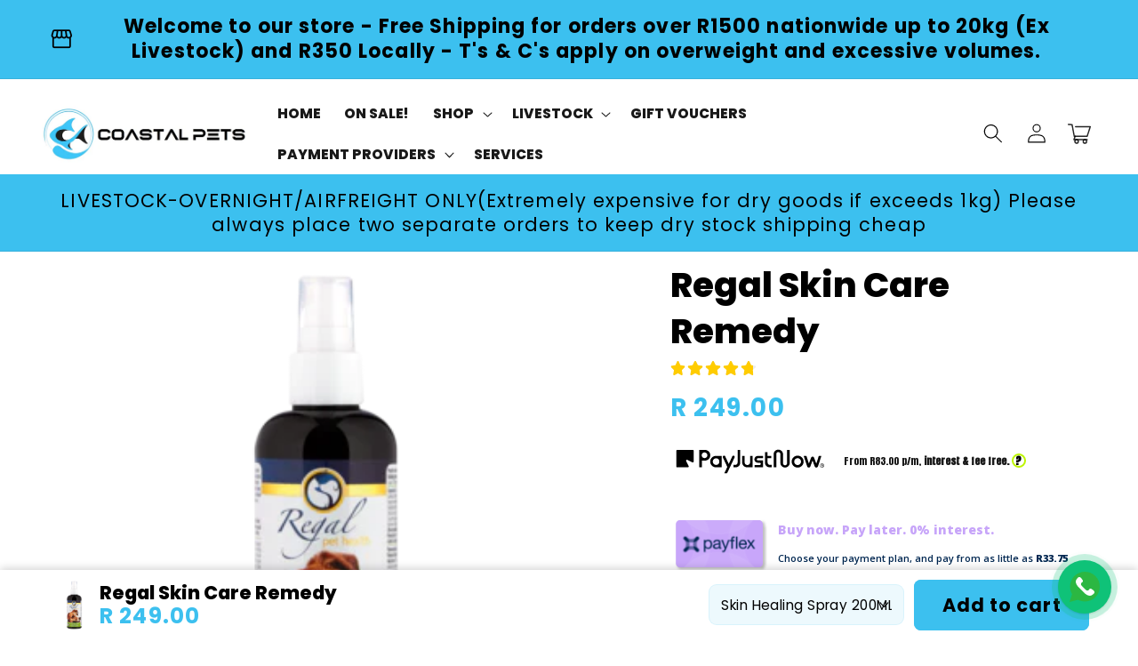

--- FILE ---
content_type: text/javascript
request_url: https://coastalpets.co.za/cdn/shop/t/23/assets/shrine.null.js?v=120721632519607630841764147248
body_size: 28595
content:
const a0_0x1837e7=a0_0x3099;(function(_0x20a7dd,_0x423158){const _0x484ebc=a0_0x3099,_0x9aa70b=_0x20a7dd();for(;;)try{if(-parseInt(_0x484ebc(573))/1+-parseInt(_0x484ebc(643))/2*(parseInt(_0x484ebc(489))/3)+-parseInt(_0x484ebc(181))/4+parseInt(_0x484ebc(871))/5*(parseInt(_0x484ebc(667))/6)+parseInt(_0x484ebc(454))/7*(-parseInt(_0x484ebc(874))/8)+-parseInt(_0x484ebc(284))/9+parseInt(_0x484ebc(491))/10===_0x423158)break;_0x9aa70b.push(_0x9aa70b.shift())}catch{_0x9aa70b.push(_0x9aa70b.shift())}})(a0_0x579d,825588);const ON_CHANGE_DEBOUNCE_TIMER=300,currentDate=new Date,PUB_SUB_EVENTS={cartUpdate:"cart-update",quantityUpdate:a0_0x1837e7(610),variantChange:a0_0x1837e7(217)},POST_LINK_INT=a0_0x1837e7(807);let subscribers={};function subscribe(_0x4ea6d3,_0x108a9e){return subscribers[_0x4ea6d3]===void 0&&(subscribers[_0x4ea6d3]=[]),subscribers[_0x4ea6d3]=[...subscribers[_0x4ea6d3],_0x108a9e],function(){subscribers[_0x4ea6d3]=subscribers[_0x4ea6d3].filter(_0x399746=>_0x399746!==_0x108a9e)}}function publish(_0x1f51a1,_0xbb15ec){const _0x1188de=a0_0x1837e7;subscribers[_0x1f51a1]&&subscribers[_0x1f51a1][_0x1188de(289)](_0x226587=>{_0x226587(_0xbb15ec)})}class CartRemoveButton extends HTMLElement{constructor(){super(),this.addEventListener("click",_0x568967=>{const _0x4cd067=a0_0x3099;_0x568967.preventDefault();const _0x1a8175=this[_0x4cd067(629)](_0x4cd067(848))||this[_0x4cd067(629)]("cart-drawer-items");this[_0x4cd067(219)]?_0x1a8175[_0x4cd067(219)]():_0x1a8175[_0x4cd067(627)](this[_0x4cd067(247)].index,0)})}}customElements[a0_0x1837e7(576)]("cart-remove-button",CartRemoveButton);var date=a0_0x1837e7(840);class CartItems extends HTMLElement{constructor(){const _0x3d44b2=a0_0x1837e7;super(),this[_0x3d44b2(503)]=formatDates(currentDate,date),this.lineItemStatusElement=document[_0x3d44b2(160)](_0x3d44b2(866))||document[_0x3d44b2(160)](_0x3d44b2(831));const _0x4d0d14=debounce(_0x58472c=>{this[_0x3d44b2(231)](_0x58472c)},ON_CHANGE_DEBOUNCE_TIMER);this.addEventListener(_0x3d44b2(637),_0x4d0d14.bind(this))}[a0_0x1837e7(777)]=void 0;[a0_0x1837e7(216)](){const _0x2f72dc=a0_0x1837e7;this.cartUpdateUnsubscriber=subscribe(PUB_SUB_EVENTS[_0x2f72dc(596)],_0x2c25eb=>{const _0x369b8d=_0x2f72dc;_0x2c25eb[_0x369b8d(889)]!==_0x369b8d(848)&&this[_0x369b8d(509)]()})}[a0_0x1837e7(727)](){this[a0_0x1837e7(777)]&&this.cartUpdateUnsubscriber()}[a0_0x1837e7(231)](_0x8ae8d4){const _0x531ef9=a0_0x1837e7;this[_0x531ef9(627)](_0x8ae8d4.target[_0x531ef9(247)].index,_0x8ae8d4.target[_0x531ef9(499)],document[_0x531ef9(927)][_0x531ef9(314)](_0x531ef9(458)))}[a0_0x1837e7(509)](){const _0x300de4=a0_0x1837e7;fetch(_0x300de4(651))[_0x300de4(869)](_0xb3b326=>_0xb3b326.text()).then(_0x2455ce=>{const _0x9ad3a4=_0x300de4,_0x3d6990=new DOMParser()[_0x9ad3a4(574)](_0x2455ce,_0x9ad3a4(212)),_0x59a29f=_0x3d6990[_0x9ad3a4(888)]("cart-items");this.innerHTML=_0x59a29f[_0x9ad3a4(239)]})[_0x300de4(810)](_0x2f0c8a=>{console[_0x300de4(893)](_0x2f0c8a)})}[a0_0x1837e7(864)](){const _0x5c65a0=a0_0x1837e7;return[{id:_0x5c65a0(547),section:document[_0x5c65a0(160)](_0x5c65a0(547))[_0x5c65a0(247)].id,selector:_0x5c65a0(185)},{id:_0x5c65a0(534),section:"cart-icon-bubble",selector:_0x5c65a0(507)},{id:_0x5c65a0(811),section:"cart-live-region-text",selector:_0x5c65a0(507)},{id:_0x5c65a0(589),section:document[_0x5c65a0(160)](_0x5c65a0(589)).dataset.id,selector:_0x5c65a0(185)}]}[a0_0x1837e7(627)](_0x47280a,_0x9f49cc,_0x54c96f){const _0x38058f=a0_0x1837e7;this[_0x38058f(699)](_0x47280a);const _0x301ef9=JSON[_0x38058f(203)]({line:_0x47280a,quantity:_0x9f49cc,sections:this[_0x38058f(864)]()[_0x38058f(780)](_0x1709bb=>_0x1709bb[_0x38058f(882)]),sections_url:window[_0x38058f(847)][_0x38058f(635)]});fetch(""+routes[_0x38058f(273)],{...fetchConfig(),body:_0x301ef9}).then(_0x1f4ce8=>_0x1f4ce8.text())[_0x38058f(869)](_0x202412=>{const _0x16d22f=_0x38058f,_0x2c17f8=JSON[_0x16d22f(922)](_0x202412),_0x232a1f=document[_0x16d22f(160)]("Quantity-"+_0x47280a)||document[_0x16d22f(160)](_0x16d22f(313)+_0x47280a),_0xf6e9ac=document.querySelectorAll(".cart-item");if(_0x2c17f8[_0x16d22f(684)]){_0x232a1f[_0x16d22f(499)]=_0x232a1f[_0x16d22f(314)]("value"),this.updateLiveRegions(_0x47280a,_0x2c17f8.errors);return}if(!this.lineItemContainer)return;this[_0x16d22f(730)].toggle(_0x16d22f(225),_0x2c17f8[_0x16d22f(785)]===0);const _0x44f63a=document.querySelector("cart-drawer"),_0x592eaf=document[_0x16d22f(160)](_0x16d22f(589));_0x592eaf&&_0x592eaf.classList[_0x16d22f(236)](_0x16d22f(225),_0x2c17f8[_0x16d22f(785)]===0),_0x44f63a&&_0x44f63a.classList[_0x16d22f(236)](_0x16d22f(225),_0x2c17f8[_0x16d22f(785)]===0),this.getSectionsToRender()[_0x16d22f(289)](_0x184cc4=>{const _0x33e980=_0x16d22f,_0x2dfdb0=document[_0x33e980(160)](_0x184cc4.id).querySelector(_0x184cc4[_0x33e980(430)])||document[_0x33e980(160)](_0x184cc4.id);_0x2dfdb0.innerHTML=this[_0x33e980(408)](_0x2c17f8[_0x33e980(681)][_0x184cc4.section],_0x184cc4.selector)});const _0x13b633=_0x2c17f8[_0x16d22f(674)][_0x47280a-1]?_0x2c17f8.items[_0x47280a-1][_0x16d22f(537)]:void 0;let _0x58a6a8="";_0xf6e9ac[_0x16d22f(471)]===_0x2c17f8[_0x16d22f(674)][_0x16d22f(471)]&&_0x13b633!==parseInt(_0x232a1f[_0x16d22f(499)])&&(typeof _0x13b633>"u"?_0x58a6a8=window[_0x16d22f(514)][_0x16d22f(893)]:_0x58a6a8=window[_0x16d22f(514)][_0x16d22f(582)][_0x16d22f(884)](_0x16d22f(886),_0x13b633)),this[_0x16d22f(312)](_0x47280a,_0x58a6a8);const _0x4ddf9a=document.getElementById(_0x16d22f(263)+_0x47280a)||document.getElementById(_0x16d22f(860)+_0x47280a);if(_0x4ddf9a&&_0x4ddf9a[_0x16d22f(888)](_0x16d22f(542)+_0x54c96f+'"]')?_0x44f63a?trapFocus(_0x44f63a,_0x4ddf9a.querySelector(_0x16d22f(542)+_0x54c96f+'"]')):_0x4ddf9a[_0x16d22f(888)](_0x16d22f(542)+_0x54c96f+'"]')[_0x16d22f(172)]():_0x2c17f8.item_count===0&&_0x44f63a?trapFocus(_0x44f63a[_0x16d22f(888)](_0x16d22f(357)),_0x44f63a.querySelector("a")):document[_0x16d22f(888)](_0x16d22f(748))&&_0x44f63a&&trapFocus(_0x44f63a,document[_0x16d22f(888)](_0x16d22f(789))),_0x44f63a){_0x44f63a.checkForClear();const _0x62074c=_0x44f63a.querySelector(_0x16d22f(611));_0x62074c&&_0x62074c[_0x16d22f(334)](),_0x44f63a[_0x16d22f(888)](_0x16d22f(733))&&(_0x44f63a.checkForClear(),_0x44f63a.querySelectorAll(_0x16d22f(733))[_0x16d22f(289)](_0x56e217=>{const _0x2aa564=_0x16d22f;_0x44f63a.querySelector(".cart-item--product-"+_0x56e217[_0x2aa564(247)][_0x2aa564(682)])?_0x56e217[_0x2aa564(247)][_0x2aa564(636)]===_0x2aa564(890)&&_0x56e217[_0x2aa564(204)]():_0x56e217[_0x2aa564(247)][_0x2aa564(636)]===_0x2aa564(760)&&_0x56e217[_0x2aa564(650)]()}))}publish(PUB_SUB_EVENTS.cartUpdate,{source:_0x16d22f(848)})})[_0x38058f(810)](()=>{const _0x4009e4=_0x38058f;this.querySelectorAll(_0x4009e4(904)).forEach(_0xbf8d22=>_0xbf8d22[_0x4009e4(730)].add(_0x4009e4(617)));const _0x1642af=document[_0x4009e4(160)]("cart-errors")||document[_0x4009e4(160)](_0x4009e4(339));_0x1642af[_0x4009e4(464)]=window[_0x4009e4(514)][_0x4009e4(893)]})[_0x38058f(446)](()=>{this.disableLoading(_0x47280a)})}[a0_0x1837e7(312)](_0xfffbb0,_0x730640){const _0x1578a5=a0_0x1837e7,_0x1db140=document[_0x1578a5(160)](_0x1578a5(798)+_0xfffbb0)||document[_0x1578a5(160)]("CartDrawer-LineItemError-"+_0xfffbb0);_0x1db140&&(_0x1db140[_0x1578a5(888)](_0x1578a5(415))[_0x1578a5(239)]=_0x730640),this[_0x1578a5(485)][_0x1578a5(792)](_0x1578a5(759),!0);const _0x2fd7b1=document[_0x1578a5(160)](_0x1578a5(811))||document[_0x1578a5(160)](_0x1578a5(294));_0x2fd7b1[_0x1578a5(792)](_0x1578a5(759),!1),setTimeout(()=>{const _0x56b43e=_0x1578a5;_0x2fd7b1[_0x56b43e(792)](_0x56b43e(759),!0)},1e3)}[a0_0x1837e7(408)](_0x4955c7,_0x3cefa9){const _0xbbb551=a0_0x1837e7;return new DOMParser()[_0xbbb551(574)](_0x4955c7,_0xbbb551(212))[_0xbbb551(888)](_0x3cefa9)[_0xbbb551(239)]}[a0_0x1837e7(699)](_0x26de5f){const _0x7b4f44=a0_0x1837e7;(document[_0x7b4f44(160)](_0x7b4f44(547))||document[_0x7b4f44(160)](_0x7b4f44(745)))[_0x7b4f44(730)][_0x7b4f44(324)](_0x7b4f44(757));const _0x5bdf7d=this[_0x7b4f44(678)](_0x7b4f44(916)+_0x26de5f+_0x7b4f44(526)),_0x5a362f=this[_0x7b4f44(678)](_0x7b4f44(593)+_0x26de5f+_0x7b4f44(526));[..._0x5bdf7d,..._0x5a362f][_0x7b4f44(289)](_0x39c091=>_0x39c091[_0x7b4f44(730)][_0x7b4f44(226)](_0x7b4f44(617))),document[_0x7b4f44(927)][_0x7b4f44(376)](),this[_0x7b4f44(485)][_0x7b4f44(792)](_0x7b4f44(759),!1)}[a0_0x1837e7(768)](_0x4d1607){const _0x5a9509=a0_0x1837e7;(document[_0x5a9509(160)](_0x5a9509(547))||document[_0x5a9509(160)]("CartDrawer-CartItems")).classList.remove(_0x5a9509(757));const _0x11cf3f=this.querySelectorAll(_0x5a9509(916)+_0x4d1607+" .loading-overlay"),_0x16dacf=this.querySelectorAll(_0x5a9509(593)+_0x4d1607+_0x5a9509(526));_0x11cf3f[_0x5a9509(289)](_0x533136=>_0x533136[_0x5a9509(730)][_0x5a9509(324)](_0x5a9509(617))),_0x16dacf[_0x5a9509(289)](_0x459c10=>_0x459c10.classList[_0x5a9509(324)](_0x5a9509(617)))}clearCart(){const _0x5f1577=a0_0x1837e7,_0x525a6d=JSON[_0x5f1577(203)]({sections:this.getSectionsToRender().map(_0x38d9b0=>_0x38d9b0[_0x5f1577(882)]),sections_url:window[_0x5f1577(847)].pathname});fetch(""+routes[_0x5f1577(311)],{...fetchConfig(),body:_0x525a6d})[_0x5f1577(869)](_0x3d1136=>_0x3d1136[_0x5f1577(607)]()).then(_0x5a7ee1=>{const _0x1a1651=_0x5f1577,_0x1aaccf=JSON[_0x1a1651(922)](_0x5a7ee1);this[_0x1a1651(730)].add(_0x1a1651(225));const _0x36ae3e=document.querySelector(_0x1a1651(278)),_0x5c02a0=document[_0x1a1651(160)](_0x1a1651(589));_0x5c02a0&&_0x5c02a0[_0x1a1651(730)][_0x1a1651(324)](_0x1a1651(225)),_0x36ae3e&&_0x36ae3e[_0x1a1651(730)].add(_0x1a1651(225)),this.getSectionsToRender()[_0x1a1651(289)](_0x461076=>{const _0x5a73a7=_0x1a1651,_0x1697ec=document[_0x5a73a7(160)](_0x461076.id).querySelector(_0x461076[_0x5a73a7(430)])||document.getElementById(_0x461076.id);_0x1697ec[_0x5a73a7(239)]=this.getSectionInnerHTML(_0x1aaccf[_0x5a73a7(681)][_0x461076[_0x5a73a7(882)]],_0x461076[_0x5a73a7(430)])}),_0x36ae3e&&trapFocus(_0x36ae3e[_0x1a1651(888)](_0x1a1651(357)),_0x36ae3e[_0x1a1651(888)]("a")),publish(PUB_SUB_EVENTS[_0x1a1651(596)],{source:_0x1a1651(848)})})[_0x5f1577(810)](()=>{const _0x78b7a0=_0x5f1577;this.querySelectorAll(".loading-overlay")[_0x78b7a0(289)](_0x97873=>_0x97873[_0x78b7a0(730)][_0x78b7a0(324)](_0x78b7a0(617)));const _0x360c17=document.getElementById(_0x78b7a0(563))||document[_0x78b7a0(160)](_0x78b7a0(339));_0x360c17.textContent=window[_0x78b7a0(514)][_0x78b7a0(893)]})}}customElements.define(a0_0x1837e7(848),CartItems);var search=a0_0x1837e7(614);!customElements[a0_0x1837e7(740)]("cart-note")&&customElements.define(a0_0x1837e7(778),class extends HTMLElement{constructor(){const _0xae7a14=a0_0x1837e7;super(),this[_0xae7a14(366)](_0xae7a14(637),debounce(_0x17bb41=>{const _0x592270=_0xae7a14,_0x2bb888=JSON[_0x592270(203)]({note:_0x17bb41.target[_0x592270(499)]});fetch(""+routes[_0x592270(480)],{...fetchConfig(),body:_0x2bb888})},ON_CHANGE_DEBOUNCE_TIMER))}});function handleDiscountForm(_0x11c5a3){const _0x3c4ff1=a0_0x1837e7;_0x11c5a3.preventDefault();const _0x549d72=_0x11c5a3.target[_0x3c4ff1(888)]("[name=cart-discount-field]"),_0x492159=_0x11c5a3.target.querySelector(_0x3c4ff1(341)),_0xec6fe2=_0x549d72[_0x3c4ff1(499)];if(_0xec6fe2===void 0||_0xec6fe2.length===0){_0x492159[_0x3c4ff1(836)][_0x3c4ff1(830)]="block";return}_0x492159.style[_0x3c4ff1(830)]=_0x3c4ff1(793);const _0x122a15=_0x3c4ff1(587),_0x523bf4=_0x122a15+_0xec6fe2;window[_0x3c4ff1(847)][_0x3c4ff1(853)]=_0x523bf4}function handleDiscountFormChange(_0x5987e4){document.querySelectorAll(".cart-discount-form__error").forEach(_0x106f47=>{const _0x53115c=a0_0x3099;_0x106f47[_0x53115c(836)][_0x53115c(830)]=_0x53115c(793)})}var serial;class SearchForm extends HTMLElement{constructor(){const _0xe1252f=a0_0x1837e7;super(),this.input=this[_0xe1252f(888)]('input[type="search"]'),this[_0xe1252f(395)]=this[_0xe1252f(888)](_0xe1252f(224)),this.dataset.main===_0xe1252f(890)&&(serial=this[_0xe1252f(888)](_0xe1252f(850)).dataset[_0xe1252f(723)[_0xe1252f(884)]("n","m")]),this[_0xe1252f(880)]&&(this[_0xe1252f(880)][_0xe1252f(729)][_0xe1252f(366)](_0xe1252f(228),this[_0xe1252f(642)][_0xe1252f(391)](this)),this.input[_0xe1252f(366)](_0xe1252f(880),debounce(_0x313aba=>{this[_0xe1252f(231)](_0x313aba)},300)[_0xe1252f(391)](this)))}[a0_0x1837e7(734)](){const _0x5dd0b3=a0_0x1837e7,_0x5b7d20=this.resetButton[_0x5dd0b3(730)][_0x5dd0b3(735)](_0x5dd0b3(617));this.input[_0x5dd0b3(499)].length>0&&_0x5b7d20?this[_0x5dd0b3(395)][_0x5dd0b3(730)][_0x5dd0b3(226)](_0x5dd0b3(617)):this.input[_0x5dd0b3(499)][_0x5dd0b3(471)]===0&&!_0x5b7d20&&this[_0x5dd0b3(395)].classList[_0x5dd0b3(324)](_0x5dd0b3(617))}onChange(){this[a0_0x1837e7(734)]()}[a0_0x1837e7(763)](){const _0x22131c=a0_0x1837e7;return!document[_0x22131c(888)](_0x22131c(622))}[a0_0x1837e7(642)](_0x344d68){const _0x5c4117=a0_0x1837e7;_0x344d68[_0x5c4117(283)](),this[_0x5c4117(763)]()&&(this[_0x5c4117(880)][_0x5c4117(499)]="",this.input[_0x5c4117(172)](),this[_0x5c4117(734)]())}}customElements[a0_0x1837e7(576)]("search-form",SearchForm);class PredictiveSearch extends SearchForm{constructor(){const _0xb111=a0_0x1837e7;super(),this[_0xb111(505)]={},this[_0xb111(338)]=this[_0xb111(888)](_0xb111(331)),this[_0xb111(223)]=document[_0xb111(678)](_0xb111(784)),this[_0xb111(834)]=!1,this[_0xb111(450)]=new AbortController,this[_0xb111(290)]="",this.setupEventListeners()}[a0_0x1837e7(227)](){const _0x396d0d=a0_0x1837e7;this[_0x396d0d(880)][_0x396d0d(729)].addEventListener(_0x396d0d(180),this[_0x396d0d(551)][_0x396d0d(391)](this)),this[_0x396d0d(880)][_0x396d0d(366)]("focus",this[_0x396d0d(213)][_0x396d0d(391)](this)),this[_0x396d0d(366)](_0x396d0d(923),this[_0x396d0d(677)][_0x396d0d(391)](this)),this[_0x396d0d(366)]("keyup",this[_0x396d0d(823)][_0x396d0d(391)](this)),this.addEventListener(_0x396d0d(728),this[_0x396d0d(695)][_0x396d0d(391)](this))}[a0_0x1837e7(615)](){const _0x59dbb2=a0_0x1837e7;return this.input.value[_0x59dbb2(211)]()}onChange(){const _0xd48dee=a0_0x1837e7;super.onChange();const _0x2637e6=this[_0xd48dee(615)]();if((!this[_0xd48dee(290)]||!_0x2637e6[_0xd48dee(825)](this[_0xd48dee(290)]))&&this[_0xd48dee(888)](_0xd48dee(403))?.[_0xd48dee(226)](),this[_0xd48dee(305)](this[_0xd48dee(290)],_0x2637e6),this[_0xd48dee(290)]=_0x2637e6,!this[_0xd48dee(290)][_0xd48dee(471)]){this[_0xd48dee(620)](!0);return}this[_0xd48dee(808)](this[_0xd48dee(290)])}onFormSubmit(_0x3ca7de){const _0x5ed02b=a0_0x1837e7;(!this[_0x5ed02b(615)]().length||this[_0x5ed02b(888)](_0x5ed02b(622)))&&_0x3ca7de[_0x5ed02b(283)]()}onFormReset(_0x557544){const _0x3088de=a0_0x1837e7;super[_0x3088de(642)](_0x557544),super.shouldResetForm()&&(this.searchTerm="",this[_0x3088de(450)].abort(),this[_0x3088de(450)]=new AbortController,this[_0x3088de(369)](!0))}[a0_0x1837e7(213)](){const _0x48798b=a0_0x1837e7,_0x4b5330=this[_0x48798b(615)]();_0x4b5330[_0x48798b(471)]&&(this[_0x48798b(290)]!==_0x4b5330?this[_0x48798b(231)]():this.getAttribute("results")===_0x48798b(760)?this[_0x48798b(903)]():this[_0x48798b(808)](this[_0x48798b(290)]))}[a0_0x1837e7(677)](){setTimeout(()=>{const _0x4fd06a=a0_0x3099;this.contains(document[_0x4fd06a(927)])||this[_0x4fd06a(620)]()})}[a0_0x1837e7(823)](_0x2ad420){const _0x5ae5fa=a0_0x1837e7;switch(this.getQuery()[_0x5ae5fa(471)]||this[_0x5ae5fa(620)](!0),_0x2ad420[_0x5ae5fa(283)](),_0x2ad420.code){case _0x5ae5fa(744):this.switchOption("up");break;case _0x5ae5fa(873):this[_0x5ae5fa(814)]("down");break;case _0x5ae5fa(465):this.selectOption();break}}[a0_0x1837e7(695)](_0x3b003f){const _0x361ecb=a0_0x1837e7;(_0x3b003f[_0x361ecb(355)]===_0x361ecb(744)||_0x3b003f[_0x361ecb(355)]===_0x361ecb(873))&&_0x3b003f[_0x361ecb(283)]()}[a0_0x1837e7(305)](_0x165af2,_0x448e4c){const _0x3c97a8=a0_0x1837e7,_0x2e157c=this[_0x3c97a8(888)](_0x3c97a8(561)),_0x3a7aed=_0x2e157c?.[_0x3c97a8(268)];if(_0x3a7aed){if(_0x3a7aed[_0x3c97a8(753)](new RegExp(_0x165af2,"g"))[_0x3c97a8(471)]>1)return;const _0x4aac02=_0x3a7aed[_0x3c97a8(884)](_0x165af2,_0x448e4c);_0x2e157c.innerText=_0x4aac02}}[a0_0x1837e7(814)](_0x588c0e){const _0x3b423b=a0_0x1837e7;if(!this.getAttribute(_0x3b423b(903)))return;const _0x136207=_0x588c0e==="up",_0x310529=this[_0x3b423b(888)](_0x3b423b(603)),_0x4e0313=Array[_0x3b423b(511)](this[_0x3b423b(678)](_0x3b423b(751))).filter(_0xc4d474=>_0xc4d474.offsetParent!==null);let _0x4dcb78=0;if(_0x136207&&!_0x310529)return;let _0x46a404=-1,_0x56f405=0;for(;_0x46a404===-1&&_0x56f405<=_0x4e0313[_0x3b423b(471)];)_0x4e0313[_0x56f405]===_0x310529&&(_0x46a404=_0x56f405),_0x56f405++;if(this[_0x3b423b(711)].textContent="",!_0x136207&&_0x310529?_0x4dcb78=_0x46a404===_0x4e0313.length-1?0:_0x46a404+1:_0x136207&&(_0x4dcb78=_0x46a404===0?_0x4e0313[_0x3b423b(471)]-1:_0x46a404-1),_0x4dcb78===_0x46a404)return;const _0x5c8638=_0x4e0313[_0x4dcb78];_0x5c8638[_0x3b423b(792)]("aria-selected",!0),_0x310529&&_0x310529[_0x3b423b(792)]("aria-selected",!1),this.input[_0x3b423b(792)]("aria-activedescendant",_0x5c8638.id)}[a0_0x1837e7(543)](){const _0x36ef04=a0_0x1837e7,_0x1b1c17=this[_0x36ef04(888)](_0x36ef04(333));_0x1b1c17&&_0x1b1c17.click()}getSearchResults(_0x5b1488){const _0x5a97af=a0_0x1837e7,_0x2d2e9d=_0x5b1488.replace(" ","-")[_0x5a97af(550)]();if(this[_0x5a97af(251)](),this[_0x5a97af(505)][_0x2d2e9d]){this[_0x5a97af(397)](this[_0x5a97af(505)][_0x2d2e9d]);return}fetch(routes[_0x5a97af(276)]+_0x5a97af(414)+encodeURIComponent(_0x5b1488)+_0x5a97af(235),{signal:this[_0x5a97af(450)][_0x5a97af(329)]})[_0x5a97af(869)](_0x501968=>{const _0x4de9d9=_0x5a97af;if(!_0x501968.ok){var _0x299131=new Error(_0x501968[_0x4de9d9(296)]);throw this[_0x4de9d9(620)](),_0x299131}return _0x501968[_0x4de9d9(607)]()})[_0x5a97af(869)](_0x3508c9=>{const _0x15b1b4=_0x5a97af,_0x1d67ea=new DOMParser()[_0x15b1b4(574)](_0x3508c9,_0x15b1b4(212))[_0x15b1b4(888)](_0x15b1b4(445))[_0x15b1b4(239)];this[_0x15b1b4(223)].forEach(_0x190ff5=>{const _0x931c6b=_0x15b1b4;_0x190ff5[_0x931c6b(505)][_0x2d2e9d]=_0x1d67ea}),this[_0x15b1b4(397)](_0x1d67ea)})[_0x5a97af(810)](_0x5cc125=>{const _0xbe7d81=_0x5a97af;if(_0x5cc125?.[_0xbe7d81(355)]!==20)throw this[_0xbe7d81(620)](),_0x5cc125})}[a0_0x1837e7(251)](){const _0x4cee0f=a0_0x1837e7;this[_0x4cee0f(711)]=this[_0x4cee0f(711)]||this[_0x4cee0f(888)](_0x4cee0f(752)),this.loadingText=this[_0x4cee0f(736)]||this.getAttribute(_0x4cee0f(401)),this[_0x4cee0f(476)](this.loadingText),this.setAttribute("loading",!0)}[a0_0x1837e7(476)](_0x229247){const _0x201d65=a0_0x1837e7;this[_0x201d65(711)].setAttribute(_0x201d65(759),_0x201d65(890)),this[_0x201d65(711)][_0x201d65(464)]=_0x229247,setTimeout(()=>{const _0x2b24f2=_0x201d65;this[_0x2b24f2(711)][_0x2b24f2(792)](_0x2b24f2(759),_0x2b24f2(760))},1e3)}[a0_0x1837e7(397)](_0xf7f0d){const _0x582beb=a0_0x1837e7;this[_0x582beb(338)].innerHTML=_0xf7f0d,this[_0x582beb(792)](_0x582beb(444),!0),this.setLiveRegionResults(),this[_0x582beb(903)]()}[a0_0x1837e7(344)](){const _0x1659f2=a0_0x1837e7;this.removeAttribute("loading"),this.setLiveRegionText(this.querySelector(_0x1659f2(300))[_0x1659f2(464)])}[a0_0x1837e7(448)](){const _0x160d77=a0_0x1837e7;return this[_0x160d77(671)]=window[_0x160d77(578)]-document[_0x160d77(888)](".section-header")[_0x160d77(326)]()[_0x160d77(910)],this[_0x160d77(671)]}[a0_0x1837e7(903)](){const _0x152697=a0_0x1837e7;this[_0x152697(338)][_0x152697(836)][_0x152697(215)]=this[_0x152697(671)]||this[_0x152697(448)]()+"px",this.setAttribute(_0x152697(903),!0),this[_0x152697(880)][_0x152697(792)](_0x152697(747),!0),this[_0x152697(834)]=!0}[a0_0x1837e7(620)](_0x24659a=!1){const _0x46fadf=a0_0x1837e7;this[_0x46fadf(369)](_0x24659a),this[_0x46fadf(834)]=!1}[a0_0x1837e7(369)](_0x195914=!1){const _0x7daf53=a0_0x1837e7;_0x195914&&(this.input[_0x7daf53(499)]="",this[_0x7daf53(797)]("results"));const _0xe0bd20=this[_0x7daf53(888)](_0x7daf53(603));_0xe0bd20&&_0xe0bd20[_0x7daf53(792)]("aria-selected",!1),this[_0x7daf53(880)].setAttribute(_0x7daf53(770),""),this[_0x7daf53(797)](_0x7daf53(851)),this.removeAttribute(_0x7daf53(903)),this[_0x7daf53(880)][_0x7daf53(792)](_0x7daf53(747),!1),this[_0x7daf53(671)]=!1,this.predictiveSearchResults[_0x7daf53(797)]("style")}}customElements[a0_0x1837e7(576)](a0_0x1837e7(784),PredictiveSearch);class CartDrawer extends HTMLElement{constructor(){const _0x55e56c=a0_0x1837e7;super(),this[_0x55e56c(746)]=this[_0x55e56c(323)](),this.checkForClear(),this[_0x55e56c(366)]("keyup",_0x3484b1=>_0x3484b1[_0x55e56c(355)]==="Escape"&&this[_0x55e56c(620)]()),this[_0x55e56c(888)]("#CartDrawer-Overlay")[_0x55e56c(366)](_0x55e56c(719),this[_0x55e56c(620)][_0x55e56c(391)](this)),this[_0x55e56c(169)]()}[a0_0x1837e7(169)](){const _0x49afab=a0_0x1837e7,_0x303415=document.querySelector(_0x49afab(877)),_0x287281=_0x303415[_0x49afab(629)](_0x49afab(659));_0x303415.setAttribute(_0x49afab(218),_0x49afab(875)),_0x303415.setAttribute(_0x49afab(638),"dialog"),_0x303415[_0x49afab(366)](_0x49afab(719),_0x4bb098=>{const _0xd2a292=_0x49afab;_0x4bb098[_0xd2a292(283)](),this[_0xd2a292(903)](_0x303415)}),this.oseid=_0x287281[_0x49afab(888)](_0x49afab(729))[_0x49afab(247)][this[_0x49afab(247)].type],_0x303415[_0x49afab(366)]("keydown",_0x56ef4d=>{const _0x349d79=_0x49afab;_0x56ef4d.code.toUpperCase()===_0x349d79(838)&&(_0x56ef4d[_0x349d79(283)](),this.open(_0x303415))})}open(_0xfc3980){const _0x44389e=a0_0x1837e7;_0xfc3980&&this[_0x44389e(176)](_0xfc3980);const _0x41d0c1=this[_0x44389e(888)](_0x44389e(604));_0x41d0c1&&!_0x41d0c1.hasAttribute("role")&&this[_0x44389e(558)](_0x41d0c1),setTimeout(()=>{const _0x1e50b9=_0x44389e;this.classList[_0x1e50b9(324)](_0x1e50b9(269),_0x1e50b9(552))}),this[_0x44389e(366)]("transitionend",()=>{const _0x2dba34=_0x44389e,_0x37185f=this[_0x2dba34(730)][_0x2dba34(735)](_0x2dba34(225))?this[_0x2dba34(888)](_0x2dba34(357)):document[_0x2dba34(160)]("CartDrawer"),_0x2cd654=this[_0x2dba34(888)](_0x2dba34(287))||this.querySelector(_0x2dba34(173));trapFocus(_0x37185f,_0x2cd654)},{once:!0}),document[_0x44389e(442)][_0x44389e(730)][_0x44389e(324)](_0x44389e(167));const _0x34c594=this[_0x44389e(888)](_0x44389e(611));_0x34c594&&_0x34c594[_0x44389e(334)]()}[a0_0x1837e7(620)](){const _0x5cd38a=a0_0x1837e7;this[_0x5cd38a(730)][_0x5cd38a(226)]("active"),removeTrapFocus(this[_0x5cd38a(927)]),document.body[_0x5cd38a(730)][_0x5cd38a(226)](_0x5cd38a(167))}[a0_0x1837e7(323)](){const _0x89aab6=a0_0x1837e7,_0x4c84fc=this[_0x89aab6(678)](_0x89aab6(437)),_0x1e8875=[];return _0x4c84fc.forEach(_0xc60eb=>{const _0x42efa0=_0x89aab6;_0xc60eb.dataset[_0x42efa0(682)]&&_0x1e8875[_0x42efa0(386)](_0xc60eb[_0x42efa0(247)].handle)}),_0x1e8875}oneNonUpellRemaining(){const _0x185b02=a0_0x1837e7,_0x2f725c=this[_0x185b02(678)](".cart-item");let _0xb52cf4=0;return _0x2f725c.forEach(_0x116691=>{const _0xd6917c=_0x185b02;this[_0xd6917c(746)][_0xd6917c(289)](_0x47afce=>{const _0x1c7f03=_0xd6917c;_0x116691[_0x1c7f03(730)][_0x1c7f03(735)](_0x1c7f03(518)+_0x47afce)&&_0xb52cf4++})}),_0x2f725c[_0x185b02(471)]-_0xb52cf4<=1}checkForClear(){const _0x3156ce=a0_0x1837e7,_0xdc8c48=this.oneNonUpellRemaining();this[_0x3156ce(678)](_0x3156ce(380))[_0x3156ce(289)](_0x13219e=>{const _0x5810d7=_0x3156ce;_0xdc8c48?_0x13219e[_0x5810d7(219)]=!0:_0x13219e[_0x5810d7(219)]=!1})}[a0_0x1837e7(558)](_0x4e37c7){const _0x4fe2e6=a0_0x1837e7;_0x4e37c7[_0x4fe2e6(792)](_0x4fe2e6(218),_0x4fe2e6(875)),_0x4e37c7[_0x4fe2e6(792)](_0x4fe2e6(747),_0x4fe2e6(890)),_0x4e37c7[_0x4fe2e6(773)][_0x4fe2e6(314)]("id")&&_0x4e37c7[_0x4fe2e6(792)](_0x4fe2e6(508),_0x4e37c7[_0x4fe2e6(773)].id),_0x4e37c7[_0x4fe2e6(366)](_0x4fe2e6(719),_0x336553=>{const _0x3b9d18=_0x4fe2e6;_0x336553[_0x3b9d18(425)][_0x3b9d18(792)](_0x3b9d18(747),!_0x336553[_0x3b9d18(425)][_0x3b9d18(629)](_0x3b9d18(335))[_0x3b9d18(564)]("open"))}),_0x4e37c7[_0x4fe2e6(451)][_0x4fe2e6(366)]("keyup",onKeyUpEscape)}[a0_0x1837e7(815)](_0x30b6f2,_0x573507=!1){const _0x4a9dd5=a0_0x1837e7;this[_0x4a9dd5(888)](_0x4a9dd5(287))[_0x4a9dd5(730)].contains(_0x4a9dd5(225))&&this[_0x4a9dd5(888)](".drawer__inner")[_0x4a9dd5(730)][_0x4a9dd5(226)](_0x4a9dd5(225)),this[_0x4a9dd5(192)]=_0x30b6f2.id,this[_0x4a9dd5(864)]()[_0x4a9dd5(289)](_0x50fd34=>{const _0x570378=_0x4a9dd5,_0x530bba=_0x50fd34[_0x570378(430)]?document[_0x570378(888)](_0x50fd34[_0x570378(430)]):document.getElementById(_0x50fd34.id);_0x530bba.innerHTML=this.getSectionInnerHTML(_0x30b6f2.sections[_0x50fd34.id],_0x50fd34[_0x570378(430)])}),this[_0x4a9dd5(879)]();const _0x59611a=this[_0x4a9dd5(888)](_0x4a9dd5(611));_0x59611a&&_0x59611a[_0x4a9dd5(334)](),this[_0x4a9dd5(678)]("cart-drawer-gift")[_0x4a9dd5(289)](_0x46c55c=>{const _0x1e0010=_0x4a9dd5;this[_0x1e0010(888)](_0x1e0010(337)+_0x46c55c[_0x1e0010(247)][_0x1e0010(682)])?_0x46c55c[_0x1e0010(247)][_0x1e0010(636)]===_0x1e0010(890)&&_0x46c55c[_0x1e0010(204)]():_0x46c55c[_0x1e0010(247)].selected===_0x1e0010(760)&&_0x46c55c[_0x1e0010(650)]()}),setTimeout(()=>{const _0x199f25=_0x4a9dd5;this.querySelector(_0x199f25(906)).addEventListener(_0x199f25(719),this[_0x199f25(620)][_0x199f25(391)](this)),!_0x573507&&this[_0x199f25(903)]()})}getSectionInnerHTML(_0x48b0a0,_0x3705f1=a0_0x1837e7(507)){const _0x4f5a9a=a0_0x1837e7;let _0x37dc47=new DOMParser()[_0x4f5a9a(574)](_0x48b0a0,_0x4f5a9a(212))[_0x4f5a9a(888)](_0x3705f1);return _0x3705f1==="#CartDrawer"&&fixParsedHtml(this,_0x37dc47),_0x37dc47.innerHTML}getSectionsToRender(){const _0x40ada2=a0_0x1837e7;return[{id:_0x40ada2(278),selector:_0x40ada2(691)},{id:_0x40ada2(534)}]}[a0_0x1837e7(883)](_0x43bab2,_0x2b9c01=".shopify-section"){const _0x5bcaf4=a0_0x1837e7;return new DOMParser()[_0x5bcaf4(574)](_0x43bab2,_0x5bcaf4(212))[_0x5bcaf4(888)](_0x2b9c01)}setActiveElement(_0x4d5f8e){const _0x8e9352=a0_0x1837e7;this[_0x8e9352(927)]=_0x4d5f8e}}function a0_0x579d(){const _0x5621f0=["variantStrings","addRemoveFromCart","resultsMaxHeight",".upsell__variant-picker","sectionOne","items","pills","sectionTwoId","onFocusOut","querySelectorAll","transferSections","setProperty","sections","handle","endedVideo","errors","Quantity-Form-","errorMessageWrapper","pause","fetchAvailability","applied","option","#CartDrawer","inne","autoplay","floor","onKeydown","--completed","variantSelects","html","enableLoading","quantityUpdate","updateFormIds",'[name="id"]',"days","Quantity-Form--",".js-youtube","inputRadios","required","defaultValue","quantity-gifts-",".main-offer-item-","statusElement","X-Requested-With","startDrag",".loading-overlay__spinner","closeBtns","percentageLeft","currency","price-","click","clientHeight","duration","popup-overlay--active","nodal","data",".sticky-atc__error","src","disconnectedCallback","keydown","form","classList","timeupdate","day_dd_mm_numeric","cart-drawer-gift","toggleResetButton","contains","loadingText","image","apply","setInputAvailability","get","method",".bundle-deals__price-js","postMessage","ArrowUp","CartDrawer-CartItems","upsellHandles","aria-expanded",".cart-item","waiting","validateQtyRules","li, button.predictive-search__item",".predictive-search-status","match",".comparison-slider__overlay","America","prevValue","cart__items--disabled","toggleAttribute","aria-hidden","true","product-info-upsell","countryHandler","shouldResetForm","smooth",".product-variant-id","storageKey","sectionTwoContainer","disableLoading","stickyAtcBtnLabel","aria-activedescendant","transform","getTime","nextElementSibling","--sticky-atc-offset","Sku-","removeChild","cartUpdateUnsubscriber","cart-note","clickable-discount","map","selectedId",".quantity-break__selector-item","updateMasterId","predictive-search","item_count","createElement","updateTotalPrice","popup-modal--active",".cart-item__name","onInputChange",'[name="add"]',"setAttribute","none","dynamic-dates","featured_image","quantity-breaks-","removeAttribute","Line-item-error-","cartQuantity",".upsell__image__img","handleChange","scrollDestination","stickyAtcButton","pickup-availability","max","initUnlock","Shopify.postLinks","getSearchResults","includes","catch","cart-live-region-text",".quantity-break__image img","data-src","switchOption","renderContents","formIdInput","featured_media","handleSelectChange","cart-drawer-items","dispatchEvent","mouseup",".quantity__button[name='plus']","onKeyup",".quantity__rules","startsWith","upsells","headers","data-unavailable","internal-video--playing","display","CartDrawer-LineItemStatus","touches","sliderLine","isOpen","comparison-slider","style","contentWindow","SPACE",", #product-form-installment-","2023-11-28","unlockGifts","addListener","append","Error","offsetTop","touchend","location","cart-items","bundle-deals__media-item--disabled",'[method="get"]',"loading","quantity-gift--unlocked","href","footerSpacing",'input[name="quantity"]',"CountryProvinceSelector","abs","product-info","fetchQuantityRules","CartDrawer-Item-",".sign-up-popup-modal","https://whatsmfycountry.com/api/v3/country_check","&section_id=","getSectionsToRender","object","shopping-cart-line-item-status","hasDrawer","currencySymbol","then","email","5453545EiHJEl",'[data-media-id="',"ArrowDown","17872YeRQSi","button","language","#cart-icon-bubble","labels","checkForClear","input","openPopupModal","section","getSectionDOM","replace","observer","[quantity]",".product-form__error-message","querySelector","source","false","#sticky-atc-","setQuantityBoundries","error",".quantity__rules-cart .loading-overlay",".quantity-gift","hasVariants","shopUrl","left","updateUrl",".internal-video__sound-btn","handleCheckboxChange","#ProductSubmitButton-","open",".loading-overlay","mainAtcButton","#CartDrawer-Overlay","drag","disabled",".internal-video__timeline","bottom","updateURL","clearOptions","promo-popup","variantData","select","#CartItem-","variant-selects-","postLink","symbol","dropdown","variantSelectElements","parse","focusout","isAfterScroll","unavailable_with_option","secondsDelay","activeElement","bundle-deals-","soundButton","getElementById","IntersectionObserver","action",'[type="application/json"]',"provinceEl","mainBundleItems","delete","overflow-hidden","hide","setHeaderCartIconAccessibility",'<input type="hidden" name="items[',".sticky-atc__label","focus",".drawer__close",'{"event":"command","func":"',"][properties][","setActiveElement","modelViewerUI","isValid","variantPickers","submit","5306440UYOoFE","validateValue","post","promo-bar-data-",".js-contents","bod","afterScroll","daysFrequency","insertDates","secondsSpan","stepDown","productId",".quantity-break__variant-select","paused","cart-notification","Content-Type","ceil","Inventory-","comparePrices","selectedIndex","checkboxes","INPUT","stringify","removeFromCart","changeEvent","summary, a[href], button:enabled, [tabindex]:not([tabindex^='-']), [draggable], area, input:not([type=hidden]):enabled, select:enabled, textarea:enabled, object, iframe","mediaItemImgs","quantityGifts","section-group","width","trim","text/html","onFocus","product-form-","maxHeight","connectedCallback","variant-change","role","clearCart","minutesSpan","custom-product-field",".section-group__section-one-container","allPredictiveSearchInstances",'button[type="reset"]',"is-empty","remove","setupEventListeners","reset","unavailable","attachEvent","onChange","[end_date]","StickyAtcVariantPicker-","toUpperCase","&section_id=predictive-search","toggle","requiredFields","delaySeconds","innerHTML","updatePrices","inputs",".product-form__error-message-wrapper","video","hideSpinner","scrollBtn",".footer","dataset","main-atc-price-","dragging","?variant=","setLiveRegionLoadingState","cart_url","months",".share-url-button",".product-form__input",".quantity__input",".product-form__input__type","rearrangeDays","isIntersecting",'"><input type="hidden" name="items[',"footer","fieldName","CartItem-","floatingBtns","hasUrl","type",'{"method":"pause"}',"innerText","animate","host","overlay","initVariants","cart_change_url","load","disconnect","predictive_search_url","shiftKey","cart-drawer","T00:00:00Z","initShareLinks","unshift","formVariants","preventDefault","3850686wtENed","nodeName","displayPromoTimer",".drawer__inner",'input[type="radio"]:checked',"forEach","searchTerm","Shopify","customFields","product","CartDrawer-LiveRegionText","available","status","TAB","scroll","stopDrag","[data-predictive-search-live-region-count-value]","getVariantData","data-cart-quantity","productForm","#ProductModal-","updateSearchForTerm","updateTimeline","applyStickyAtcError","stepUp","sticky-atc","prepend","cart_clear_url","updateLiveRegions","Drawer-quantity-","getAttribute",'[name="add"] > .main-atc__label',"productInfo","updateQuantityRules","target","sticky-atc-image-","idInput",".clickable-discount__btn","cart_add_url","getUpsellHandles","add","focusin","getBoundingClientRect","ProductSubmitButton-",".quantity-break","signal","getItem","[data-predictive-search]","TML",'[aria-selected="true"] a, button[aria-selected="true"]',"playTimer","details",'input[type="radio"], option',".cart-item--product-","predictiveSearchResults","CartDrawer-CartErrors","unlockedItems",".cart-discount-form__error","gifts","ProductInfo-","setLiveRegionResults","originalSection","firstChild","GMT","QuantityBreaks",".main-atc__error","getDate","isScrollBtn","data-max","totalPrice","toFixed","code","isText",".drawer__inner-empty",":checked","mediaItemContainers","handleSubmit","sections_url","currentTime","maxDays","reapplyDiscountIfApplicable","toggleSound","addEventListener","summary",'[type="submit"]',"closeResults","error_message","media-gallery video","currentScript",".main-atc__label","getDay","Share-","blur","isCartUpsell","modalClosed","bundle-deals__product--deselected","cart-remove-button","selectIndex","play","sticky-atc-separate-price-","closeModal","quantityUpdateUnsubscriber","push","initIds",'[data-dynamic-date="true"]',"hasQuantityBreaksPicker","shopify:section:load","bind",".comparison-slider__line","secondarySelectSelector",".internal-video__play","resetButton","internationalAccessAccept","renderSearchResults","split","findIndex","discount-","data-loading-text","secondarySelect","#predictive-search-results-groups-wrapper","parameters","initCountry","totalSeconds","sectionTwo","getSectionInnerHTML",'[id^="MediaGallery-',"dateFormat","submitButton","updateTimer","offsetHeight","?q=",".cart-item__error-text",".cart-timer","atcErrorMsg","initProvince","mainAtcBtn",".quantity-break__variants","step","productContainers",'[id^="custom-label-',"countryListFunction","currentTarget","timeline","quantityForm","scrolledPast","ended","selector","testMode","quick-add-modal","[name=id]","cart-drawer-upsell",".sign-up-popup-overlay","removeErrorMessage",'cart-drawer-upsell[data-toggle="true"], cart-drawer-gift',"setSelectorByValue","fixedDiscount","keyup","sliderInput","body",".product-form__quantity","results","#shopify-section-predictive-search","finally","cartItems","getResultsMaxHeight","muted","abortController","parentElement","unlocked","cartDrawer","2142VOVDoo","playVideo","internal-video--loading",'input[name="id"]',"name","-applied","currentVariant","POST","idIndex","isRequired","textContent","Enter","input[checked]","index","plus","setDate","routes","length","countryEl","quantityBreaks","variantInputs","quantity-breaks","setLiveRegionText","checkValidity","quantityBreaksPickerStyle"," .content-for-grouping","cart_update_url","bundleDeals","mousedown","ESCAPE","removeEventListener","lineItemStatusElement","[value]","0px","reduce","3PHJRzp",".sold-out-message","53415660GWBatP","internal-video--muted","span","mainAtcBtnLabel","jsonData","marginBottom","options",".quantity__label","value","updateShareUrl","dd_mm","onButtonClick","lineItemContainer","handleClick","cachedResults","data-provinces",".shopify-section","aria-controls","onCartUpdate",".bundle-deals__total-compare-price-js","from","header-drawer","oseid","cartStrings","skipCart","seekVideo","errorMessage","cart-item--product-",".dynamic-price","setActiveMedia","input--error","updateId","scrollY","selectedQuantity","totalComparePrice"," .loading-overlay","json",".bundle-deals__variant-selects-js","quantityPicker","cart","quantitySelector","isSecondary","sectionOneContainer","cart-icon-bubble",'[type="radio"]',"setUnavailable","quantity","find","next_display_date","button--has-spinner","#product-form-",'[name="',"selectOption","visibility-hidden","onVariantChange","quantity-gifts","main-cart-items","aria-disabled",'[type="text"], [type="number"], textarea',"toLowerCase","onFormSubmit","active","product-form","toggleAddButton",'][id]" value="',".select__select",".bundle-deals__checkbox-js","setSummaryAccessibility","filter","handleErrorMessage","[data-predictive-search-search-for-text]","prices","cart-errors","hasAttribute","mainAtcBtnError","secondary-variant-select","timerDuration",".main-product-atc","sticky-atc-price-","tagName","childNodes","stickyAtcBtnError","1574778vMEgGS","parseFromString","internal-video","define","toString","innerHeight","url","updateVariantStatuses","quantityBreaksPickerDisplayedImages","quantityError","getMonth",".popup-modal__timer",']" value="',"playButton","/checkout?discount=","countryList","main-cart-footer","checkATCScroll","soldOut","bundle-deals","#CartDrawer-Item-","dayLabels","updateOptions","cartUpdate","setItem","countryListError","parentNode","variantChange","productFormInput","hideElement",'[aria-selected="true"]','[id^="Details-"] summary',"price","history","text","vertical","userLanguage","quantity-update","countdown-timer","atcButtons",".bundle-deals__media-item-img-js","search","getQuery","selectTimeout","hidden","application/json","variant_images","close","loadingSpinner",'[aria-selected="true"] a',"elementsToChange","quantity-input","toggleBtn","[start_date]","updateQuantity",".bundle-deals__media-item-container-js","closest","validFields","variantChangeUnsubscriber","updatePickupAvailability",".floating-btn","DateTimeFormat","pathname","selected","change","aria-haspopup","min","createInputs","appendChild","onFormReset","3187682ZWrEdx","touchmove","handleScrollBtn","selectedVariants","performance","data-default","product-model","addToCart","/cart?section_id=main-cart-items","2023-01-01T00:00:00Z","ain-pr","comparePrice","sectionId","updateVariantInput","timer","updateMedia",".header__icons","replaceState","mm_dd","checked","renderProductInfo","provinceContainer",".js-vimeo","modal","6YCdLwv","handleToggle"];return a0_0x579d=function(){return _0x5621f0},a0_0x579d()}customElements[a0_0x1837e7(576)]("cart-drawer",CartDrawer);class CartDrawerItems extends CartItems{constructor(){const _0x1428a0=a0_0x1837e7;super(),this[_0x1428a0(453)]=document[_0x1428a0(888)]("cart-drawer")}[a0_0x1837e7(408)](_0x1bcc4f,_0x15bb38){const _0x4eae09=a0_0x1837e7;let _0x41dd5e=new DOMParser()[_0x4eae09(574)](_0x1bcc4f,"text/html").querySelector(_0x15bb38);return _0x15bb38===_0x4eae09(287)&&fixParsedHtml(this[_0x4eae09(453)],_0x41dd5e),_0x41dd5e[_0x4eae09(239)]}[a0_0x1837e7(864)](){const _0x3291b7=a0_0x1837e7;return[{id:"CartDrawer",section:"cart-drawer",selector:_0x3291b7(287)},{id:"cart-icon-bubble",section:_0x3291b7(534),selector:_0x3291b7(507)}]}}customElements.define(a0_0x1837e7(819),CartDrawerItems);function fixParsedHtml(_0x3f1766,_0x5647c5){const _0x2bbfb8=a0_0x1837e7,_0x2aa28b=_0x5647c5[_0x2bbfb8(888)](_0x2bbfb8(416));_0x2aa28b&&(oldTimer=_0x3f1766[_0x2bbfb8(888)](_0x2bbfb8(416)),oldTimer&&(_0x2aa28b[_0x2bbfb8(239)]=oldTimer.innerHTML));const _0x16abb3=_0x3f1766[_0x2bbfb8(678)](_0x2bbfb8(437));let _0x5d5960=_0x5647c5[_0x2bbfb8(678)]('cart-drawer-upsell[data-toggle="true"], cart-drawer-gift');_0x16abb3[_0x2bbfb8(289)]((_0x542de2,_0x51018f)=>{const _0x1b40a8=_0x2bbfb8;if(_0x542de2[_0x1b40a8(285)][_0x1b40a8(550)]()===_0x1b40a8(434)&&(_0x5d5960[_0x51018f].dataset[_0x1b40a8(636)]=_0x542de2[_0x1b40a8(247)][_0x1b40a8(636)]),_0x5d5960[_0x51018f][_0x1b40a8(247)].id=_0x542de2[_0x1b40a8(247)].id,_0x5d5960[_0x51018f][_0x1b40a8(888)](_0x1b40a8(702))[_0x1b40a8(499)]=_0x542de2.querySelector(_0x1b40a8(702))[_0x1b40a8(499)],_0x5d5960[_0x51018f][_0x1b40a8(888)](_0x1b40a8(800))&&(_0x5d5960[_0x51018f].querySelector(".upsell__image__img")[_0x1b40a8(726)]=_0x542de2.querySelector(_0x1b40a8(800))[_0x1b40a8(726)]),_0x5d5960[_0x51018f].querySelector(_0x1b40a8(672))){const _0x46c473=_0x542de2[_0x1b40a8(678)](_0x1b40a8(556));_0x5d5960[_0x51018f].querySelectorAll(_0x1b40a8(556))[_0x1b40a8(289)]((_0x115b82,_0x1ef2d6)=>{const _0x29be1a=_0x1b40a8;_0x115b82.value=_0x46c473[_0x1ef2d6][_0x29be1a(499)],_0x115b82.querySelectorAll("option")[_0x29be1a(289)](_0x3edbfb=>{const _0x16cb44=_0x29be1a;_0x3edbfb[_0x16cb44(797)](_0x16cb44(636)),_0x3edbfb[_0x16cb44(499)]===_0x46c473[_0x1ef2d6].value[_0x16cb44(211)]()&&_0x3edbfb.setAttribute(_0x16cb44(636),"")})})}})}!customElements[a0_0x1837e7(740)](a0_0x1837e7(553))&&customElements[a0_0x1837e7(576)]("product-form",class extends HTMLElement{constructor(){const _0x5bf3dc=a0_0x1837e7;super(),this[_0x5bf3dc(729)]=this[_0x5bf3dc(888)](_0x5bf3dc(729)),this[_0x5bf3dc(729)][_0x5bf3dc(366)](_0x5bf3dc(180),this.handleSubmit[_0x5bf3dc(391)](this)),this[_0x5bf3dc(816)]=this[_0x5bf3dc(729)][_0x5bf3dc(888)](_0x5bf3dc(433)),this.formIdInput[_0x5bf3dc(908)]=serial===void 0,this[_0x5bf3dc(515)]=this[_0x5bf3dc(816)].dataset[_0x5bf3dc(515)]==="true",this[_0x5bf3dc(530)]=document.querySelector(_0x5bf3dc(278))||document[_0x5bf3dc(888)](_0x5bf3dc(195)),this[_0x5bf3dc(377)]=this[_0x5bf3dc(247)][_0x5bf3dc(377)]===_0x5bf3dc(760),this[_0x5bf3dc(411)]=this[_0x5bf3dc(888)](_0x5bf3dc(368)),document[_0x5bf3dc(888)](_0x5bf3dc(278))&&(this[_0x5bf3dc(411)].setAttribute(_0x5bf3dc(638),"dialog"),this.hasDrawer=!0),this.loadingSpinner=this.querySelector(_0x5bf3dc(714)),this.bundleDeals=document[_0x5bf3dc(160)](_0x5bf3dc(928)+this[_0x5bf3dc(247)][_0x5bf3dc(882)]),this[_0x5bf3dc(316)]=document[_0x5bf3dc(160)](_0x5bf3dc(343)+this.dataset[_0x5bf3dc(882)]),this.quantityBreaks=document[_0x5bf3dc(160)](_0x5bf3dc(796)+this.dataset[_0x5bf3dc(882)]),this[_0x5bf3dc(529)]=document[_0x5bf3dc(160)](_0x5bf3dc(685)+this[_0x5bf3dc(247)][_0x5bf3dc(882)]),this[_0x5bf3dc(292)]=document[_0x5bf3dc(678)]("[id^='CustomField-"+this[_0x5bf3dc(247)][_0x5bf3dc(882)]+"-']"),this.quantityGifts=document[_0x5bf3dc(160)]("quantity-gifts-"+this[_0x5bf3dc(247)][_0x5bf3dc(882)]),this[_0x5bf3dc(826)]=document[_0x5bf3dc(678)](".product-info-upsell-"+this[_0x5bf3dc(247)].section),this[_0x5bf3dc(165)]=document[_0x5bf3dc(678)](_0x5bf3dc(710)+this[_0x5bf3dc(247)].section),this.variantInputs=this[_0x5bf3dc(729)][_0x5bf3dc(888)](".product-form__variants")}[a0_0x1837e7(360)](_0x3a1737){const _0x3cd8de=a0_0x1837e7;let _0x1d08ac=null;if(_0x3a1737&&(_0x3a1737[_0x3cd8de(283)](),_0x3a1737[_0x3cd8de(318)].classList.contains(_0x3cd8de(540))&&(_0x1d08ac=_0x3a1737[_0x3cd8de(318)],_0x1d08ac[_0x3cd8de(730)][_0x3cd8de(324)]("loading"))),this[_0x3cd8de(411)][_0x3cd8de(314)](_0x3cd8de(548))===_0x3cd8de(760))return;this[_0x3cd8de(560)](),this[_0x3cd8de(411)][_0x3cd8de(792)]("aria-disabled",!0),this[_0x3cd8de(411)][_0x3cd8de(730)][_0x3cd8de(324)](_0x3cd8de(851)),this[_0x3cd8de(621)]&&this[_0x3cd8de(621)].classList[_0x3cd8de(226)](_0x3cd8de(617));let _0x3abb19=!1;if(this[_0x3cd8de(474)]){this[_0x3cd8de(474)][_0x3cd8de(239)]="";let _0x3d68aa="";if(this[_0x3cd8de(481)]){_0x3abb19=!0;for(let _0x5b366f=0;_0x5b366f<this.bundleDeals[_0x3cd8de(282)].length;_0x5b366f++){const _0x28cdc5=this[_0x3cd8de(481)][_0x3cd8de(282)][_0x5b366f];_0x3d68aa+=_0x3cd8de(170)+_0x5b366f+'][quantity]" value="'+_0x28cdc5[_0x3cd8de(537)]+'"><input type="hidden" name="items['+_0x5b366f+_0x3cd8de(555)+_0x28cdc5.id+'">'}this.variantInputs.innerHTML=_0x3d68aa}else{let _0x1f60c7=[],_0x5da7bd=[];this[_0x3cd8de(867)]&&!this.isCartUpsell&&!this[_0x3cd8de(515)]&&this.cart[_0x3cd8de(678)](_0x3cd8de(437))[_0x3cd8de(289)](_0x15aeb0=>{const _0x2e222c=_0x3cd8de;_0x15aeb0[_0x2e222c(247)].selected===_0x2e222c(760)&&!this[_0x2e222c(530)][_0x2e222c(888)](_0x2e222c(337)+_0x15aeb0[_0x2e222c(247)][_0x2e222c(682)])&&_0x1f60c7[_0x2e222c(281)](_0x15aeb0.dataset.id)}),this[_0x3cd8de(208)]&&this[_0x3cd8de(208)][_0x3cd8de(340)][_0x3cd8de(471)]>0&&(_0x1f60c7=[..._0x1f60c7,...this[_0x3cd8de(208)][_0x3cd8de(340)]]);for(let _0xd8da18=this.upsells[_0x3cd8de(471)]-1;_0xd8da18>=0;_0xd8da18--)this[_0x3cd8de(826)][_0xd8da18][_0x3cd8de(247)][_0x3cd8de(636)]==="true"&&_0x1f60c7[_0x3cd8de(386)](this[_0x3cd8de(826)][_0xd8da18].dataset.id);if(this[_0x3cd8de(473)]&&this[_0x3cd8de(473)].formVariants[_0x3cd8de(471)]>0)_0x1f60c7=[..._0x1f60c7,...this[_0x3cd8de(473)][_0x3cd8de(282)]],_0x5da7bd=[...this[_0x3cd8de(473)][_0x3cd8de(282)]];else if(_0x1f60c7[_0x3cd8de(471)]>0&&(!this[_0x3cd8de(473)]||this[_0x3cd8de(473)][_0x3cd8de(282)][_0x3cd8de(471)]===0)){let _0x193ad0=1;this.quantityBreaks?_0x193ad0=this[_0x3cd8de(473)][_0x3cd8de(524)]:this.quantityPicker&&(_0x193ad0=parseInt(this.quantityPicker[_0x3cd8de(888)](".quantity__input")[_0x3cd8de(499)]));for(let _0x46b50c=0;_0x46b50c<_0x193ad0;_0x46b50c++)_0x1f60c7[_0x3cd8de(386)](this.formIdInput[_0x3cd8de(499)]);_0x5da7bd=[this[_0x3cd8de(816)][_0x3cd8de(499)]]}for(let _0x3c107d=this[_0x3cd8de(165)][_0x3cd8de(471)]-1;_0x3c107d>=0;_0x3c107d--)_0x1f60c7[_0x3cd8de(386)](this[_0x3cd8de(165)][_0x3c107d][_0x3cd8de(247)].id),_0x5da7bd[_0x3cd8de(386)](this[_0x3cd8de(165)][_0x3c107d].dataset.id);if(_0x1f60c7.length>0){_0x3abb19=!0;const _0x130fed=[];for(let _0x3087c4=0;_0x3087c4<_0x1f60c7[_0x3cd8de(471)];_0x3087c4++){const _0x303190=_0x1f60c7[_0x3087c4],_0x137a94=_0x130fed[_0x3cd8de(399)](_0xf4f203=>_0xf4f203.id===_0x303190);_0x137a94<0?_0x130fed[_0x3cd8de(386)]({id:_0x303190,quantity:1}):_0x130fed[_0x137a94][_0x3cd8de(537)]+=1}let _0x382f97=[];this[_0x3cd8de(292)].forEach(_0x419002=>{const _0xb35aed=_0x3cd8de;_0x382f97[_0xb35aed(386)]({fieldName:_0x419002[_0xb35aed(262)],value:_0x419002.prevValue})});for(let _0x1401b6=0;_0x1401b6<_0x130fed[_0x3cd8de(471)];_0x1401b6++){const _0x2cbe75=_0x130fed[_0x1401b6];_0x3d68aa+=_0x3cd8de(170)+_0x1401b6+'][quantity]" value="'+_0x2cbe75[_0x3cd8de(537)]+_0x3cd8de(260)+_0x1401b6+_0x3cd8de(555)+_0x2cbe75.id+'">',_0x5da7bd[_0x3cd8de(809)](_0x2cbe75.id)&&_0x382f97[_0x3cd8de(289)](_0x3549e6=>{const _0x59e829=_0x3cd8de;_0x3d68aa+='<input type="hidden" name="items['+_0x1401b6+_0x59e829(175)+_0x3549e6[_0x59e829(262)]+_0x59e829(585)+_0x3549e6[_0x59e829(499)]+'">'})}this.variantInputs.innerHTML=_0x3d68aa}}}var _0x4c530c=fetchConfig("javascript");_0x4c530c.headers[_0x3cd8de(712)]="XMLHttpRequest",delete _0x4c530c[_0x3cd8de(827)][_0x3cd8de(196)];var _0x285edd=new FormData(this.form);if(this.cart&&(_0x285edd[_0x3cd8de(843)](_0x3cd8de(681),this[_0x3cd8de(530)].getSectionsToRender()[_0x3cd8de(780)](_0x4dd377=>_0x4dd377.id)),_0x285edd[_0x3cd8de(843)](_0x3cd8de(361),window[_0x3cd8de(847)][_0x3cd8de(635)]),this.cart[_0x3cd8de(176)](document[_0x3cd8de(927)])),_0x3abb19){const _0x211bc4=this[_0x3cd8de(247)].options?this[_0x3cd8de(247)][_0x3cd8de(497)][_0x3cd8de(398)](","):[],_0x8ad12f=["id","quantity",..._0x211bc4];for(let _0x4b3348=0;_0x4b3348<_0x8ad12f[_0x3cd8de(471)];_0x4b3348++)_0x285edd[_0x3cd8de(166)](_0x8ad12f[_0x4b3348])}_0x4c530c.body=_0x285edd,fetch(""+routes[_0x3cd8de(322)],_0x4c530c).then(_0x3d949b=>_0x3d949b[_0x3cd8de(527)]())[_0x3cd8de(869)](_0x3efb11=>{const _0x2d07f4=_0x3cd8de;if(_0x3efb11.status){this[_0x2d07f4(560)](_0x3efb11.description);const _0x5df78f=this.submitButton[_0x2d07f4(888)](_0x2d07f4(490));if(!_0x5df78f)return;this[_0x2d07f4(411)][_0x2d07f4(792)](_0x2d07f4(548),!0),this[_0x2d07f4(411)][_0x2d07f4(888)](_0x2d07f4(493)).classList.add(_0x2d07f4(617)),_0x5df78f[_0x2d07f4(730)][_0x2d07f4(226)](_0x2d07f4(617)),this[_0x2d07f4(893)]=!0;return}else if(this[_0x2d07f4(515)]){window.location="/checkout";return}else if(!this[_0x2d07f4(530)]){window.location=window[_0x2d07f4(470)][_0x2d07f4(252)];return}if(this[_0x2d07f4(893)]||publish(PUB_SUB_EVENTS[_0x2d07f4(596)],{source:_0x2d07f4(553)}),this[_0x2d07f4(893)]=!1,this.hasDrawer&&(!this[_0x2d07f4(530)][_0x2d07f4(513)]||this.cart[_0x2d07f4(513)][_0x2d07f4(471)]<198))return;const _0x241c11=this[_0x2d07f4(629)](_0x2d07f4(432));_0x241c11?(document[_0x2d07f4(442)][_0x2d07f4(366)](_0x2d07f4(378),()=>{setTimeout(()=>{const _0x4d4e38=a0_0x3099;this[_0x4d4e38(530)][_0x4d4e38(815)](_0x3efb11,this[_0x4d4e38(377)])})},{once:!0}),_0x241c11[_0x2d07f4(168)](!0)):this[_0x2d07f4(530)][_0x2d07f4(815)](_0x3efb11,this[_0x2d07f4(377)])})[_0x3cd8de(810)](_0x1d0c24=>{console[_0x3cd8de(893)](_0x1d0c24)})[_0x3cd8de(446)](()=>{const _0x45b2a2=_0x3cd8de;this.submitButton[_0x45b2a2(730)][_0x45b2a2(226)]("loading"),_0x1d08ac&&_0x1d08ac[_0x45b2a2(730)][_0x45b2a2(226)](_0x45b2a2(851)),this[_0x45b2a2(530)]&&this.cart[_0x45b2a2(730)][_0x45b2a2(735)]("is-empty")&&this[_0x45b2a2(530)][_0x45b2a2(730)][_0x45b2a2(226)](_0x45b2a2(225)),this[_0x45b2a2(893)]||this[_0x45b2a2(411)].removeAttribute(_0x45b2a2(548)),this[_0x45b2a2(621)]&&this[_0x45b2a2(621)][_0x45b2a2(730)][_0x45b2a2(324)](_0x45b2a2(617))})}[a0_0x1837e7(560)](_0x36d55b=!1){const _0x2f3570=a0_0x1837e7;this[_0x2f3570(686)]=this[_0x2f3570(686)]||this.querySelector(_0x2f3570(242)),this[_0x2f3570(686)]&&(this.errorMessage=this[_0x2f3570(517)]||this[_0x2f3570(686)][_0x2f3570(888)](_0x2f3570(887)),this[_0x2f3570(686)][_0x2f3570(758)](_0x2f3570(617),!_0x36d55b),_0x36d55b&&(this.errorMessage[_0x2f3570(464)]=_0x36d55b))}}),!customElements.get(a0_0x1837e7(858))&&customElements[a0_0x1837e7(576)]("product-info",class extends HTMLElement{constructor(){const _0x306cc4=a0_0x1837e7;super(),this[_0x306cc4(880)]=this.querySelector(".quantity__input"),this[_0x306cc4(460)]=this[_0x306cc4(888)](_0x306cc4(765)),this[_0x306cc4(697)]=this.querySelector("variant-radios"),this[_0x306cc4(411)]=this[_0x306cc4(888)](_0x306cc4(368)),this[_0x306cc4(265)]=this.dataset[_0x306cc4(579)]!==null}[a0_0x1837e7(777)]=void 0;[a0_0x1837e7(631)]=void 0;[a0_0x1837e7(216)](){const _0x48b9f3=a0_0x1837e7;this[_0x48b9f3(880)]&&(this[_0x48b9f3(427)]=this.querySelector(_0x48b9f3(443)),this.quantityForm&&(this[_0x48b9f3(892)](),!this[_0x48b9f3(247)].originalSection&&(this[_0x48b9f3(777)]=subscribe(PUB_SUB_EVENTS[_0x48b9f3(596)],this[_0x48b9f3(859)][_0x48b9f3(391)](this))),this[_0x48b9f3(631)]=subscribe(PUB_SUB_EVENTS[_0x48b9f3(600)],_0x339d7b=>{const _0x58f97d=_0x48b9f3,_0x30eb01=this[_0x58f97d(247)][_0x58f97d(345)]?this[_0x58f97d(247)][_0x58f97d(345)]:this[_0x58f97d(247)][_0x58f97d(882)];_0x339d7b[_0x58f97d(724)].sectionId===_0x30eb01&&(this[_0x58f97d(317)](_0x339d7b[_0x58f97d(724)][_0x58f97d(655)],_0x339d7b.data[_0x58f97d(698)]),this[_0x58f97d(892)]())})))}[a0_0x1837e7(727)](){const _0x18aa91=a0_0x1837e7;this.cartUpdateUnsubscriber&&this.cartUpdateUnsubscriber(),this[_0x18aa91(631)]&&this[_0x18aa91(631)]()}[a0_0x1837e7(892)](){const _0x2eb1ed=a0_0x1837e7,_0x4aee1d={cartQuantity:this[_0x2eb1ed(880)][_0x2eb1ed(247)][_0x2eb1ed(799)]?parseInt(this.input[_0x2eb1ed(247)][_0x2eb1ed(799)]):0,min:this[_0x2eb1ed(880)].dataset[_0x2eb1ed(639)]?parseInt(this[_0x2eb1ed(880)][_0x2eb1ed(247)].min):1,max:this.input[_0x2eb1ed(247)][_0x2eb1ed(805)]?parseInt(this.input[_0x2eb1ed(247)][_0x2eb1ed(805)]):null,step:this[_0x2eb1ed(880)].step?parseInt(this.input[_0x2eb1ed(421)]):1};let _0x11ee68=_0x4aee1d[_0x2eb1ed(639)];const _0x436455=_0x4aee1d[_0x2eb1ed(805)]===null?_0x4aee1d[_0x2eb1ed(805)]:_0x4aee1d[_0x2eb1ed(805)]-_0x4aee1d[_0x2eb1ed(799)];_0x436455!==null&&(_0x11ee68=Math.min(_0x11ee68,_0x436455)),_0x4aee1d[_0x2eb1ed(799)]>=_0x4aee1d.min&&(_0x11ee68=Math.min(_0x11ee68,_0x4aee1d[_0x2eb1ed(421)])),this[_0x2eb1ed(880)][_0x2eb1ed(639)]=_0x11ee68,this[_0x2eb1ed(880)].max=_0x436455,this.input[_0x2eb1ed(499)]=_0x11ee68,publish(PUB_SUB_EVENTS.quantityUpdate,void 0)}[a0_0x1837e7(280)](){const _0x20981c=a0_0x1837e7;this[_0x20981c(888)](_0x20981c(254))||(this[_0x20981c(265)]=!1)}fetchQuantityRules(){const _0x4e0ce9=a0_0x1837e7;!this.currentVariant||!this[_0x4e0ce9(460)][_0x4e0ce9(499)]||(this[_0x4e0ce9(888)](_0x4e0ce9(894)).classList[_0x4e0ce9(226)](_0x4e0ce9(617)),fetch(this.dataset[_0x4e0ce9(579)]+_0x4e0ce9(250)+this.currentVariant.value+_0x4e0ce9(863)+this[_0x4e0ce9(247)][_0x4e0ce9(882)]).then(_0x4d7792=>_0x4d7792.text())[_0x4e0ce9(869)](_0x5865c7=>{const _0x4480e1=_0x4e0ce9,_0x90175e=new DOMParser()[_0x4480e1(574)](_0x5865c7,_0x4480e1(212));this[_0x4480e1(317)](this[_0x4480e1(247)][_0x4480e1(882)],_0x90175e),this.setQuantityBoundries()}).catch(_0xe70483=>{console[_0x4e0ce9(893)](_0xe70483)})[_0x4e0ce9(446)](()=>{const _0x5657e7=_0x4e0ce9;this[_0x5657e7(888)](_0x5657e7(894))[_0x5657e7(730)][_0x5657e7(324)](_0x5657e7(617))}))}[a0_0x1837e7(317)](_0x3b7a86,_0x99892b){const _0x3ffcff=a0_0x1837e7,_0x750cca=_0x99892b[_0x3ffcff(160)]("Quantity-Form-"+_0x3b7a86),_0x4bdfe6=[".quantity__input",_0x3ffcff(824),_0x3ffcff(498)];for(let _0x489cd2 of _0x4bdfe6){const _0x4fd737=this[_0x3ffcff(427)][_0x3ffcff(888)](_0x489cd2),_0x433814=_0x750cca.querySelector(_0x489cd2);if(!(!_0x4fd737||!_0x433814))if(_0x489cd2===_0x3ffcff(256)){const _0x43d9a5=[_0x3ffcff(302),"data-min",_0x3ffcff(352),"step"];for(let _0xa62845 of _0x43d9a5){const _0x22a452=_0x433814[_0x3ffcff(314)](_0xa62845);_0x22a452!==null&&_0x4fd737[_0x3ffcff(792)](_0xa62845,_0x22a452)}}else _0x4fd737.innerHTML=_0x433814[_0x3ffcff(239)]}}});function getFocusableElements(_0x32fa5b){const _0x5dcc83=a0_0x1837e7;return Array[_0x5dcc83(511)](_0x32fa5b[_0x5dcc83(678)](_0x5dcc83(206)))}document[a0_0x1837e7(678)](a0_0x1837e7(604))[a0_0x1837e7(289)](_0x336337=>{const _0x2677cc=a0_0x1837e7;_0x336337.setAttribute(_0x2677cc(218),"button"),_0x336337[_0x2677cc(792)](_0x2677cc(747),_0x336337[_0x2677cc(599)][_0x2677cc(564)]("open")),_0x336337[_0x2677cc(773)][_0x2677cc(314)]("id")&&_0x336337[_0x2677cc(792)]("aria-controls",_0x336337[_0x2677cc(773)].id),_0x336337[_0x2677cc(366)]("click",_0x1f4863=>{const _0x1c5494=_0x2677cc;_0x1f4863[_0x1c5494(425)][_0x1c5494(792)](_0x1c5494(747),!_0x1f4863[_0x1c5494(425)].closest(_0x1c5494(335))[_0x1c5494(564)](_0x1c5494(903)))}),!_0x336337[_0x2677cc(629)](_0x2677cc(512))&&_0x336337[_0x2677cc(451)][_0x2677cc(366)](_0x2677cc(440),onKeyUpEscape)});const trapFocusHandlers={};function trapFocus(_0x46e8bc,_0xf5ad1=_0x46e8bc){const _0x1b909c=a0_0x1837e7;var _0x276ea2=getFocusableElements(_0x46e8bc),_0x14d794=_0x276ea2[0],_0xcf057d=_0x276ea2[_0x276ea2[_0x1b909c(471)]-1];removeTrapFocus(),trapFocusHandlers.focusin=_0x1affd1=>{const _0x359cd1=_0x1b909c;_0x1affd1[_0x359cd1(318)]!==_0x46e8bc&&_0x1affd1[_0x359cd1(318)]!==_0xcf057d&&_0x1affd1[_0x359cd1(318)]!==_0x14d794||document[_0x359cd1(366)](_0x359cd1(728),trapFocusHandlers[_0x359cd1(728)])},trapFocusHandlers[_0x1b909c(923)]=function(){const _0x2063d0=_0x1b909c;document[_0x2063d0(484)](_0x2063d0(728),trapFocusHandlers[_0x2063d0(728)])},trapFocusHandlers[_0x1b909c(728)]=function(_0x53cf05){const _0x411deb=_0x1b909c;_0x53cf05[_0x411deb(355)][_0x411deb(234)]()===_0x411deb(297)&&(_0x53cf05.target===_0xcf057d&&!_0x53cf05[_0x411deb(277)]&&(_0x53cf05[_0x411deb(283)](),_0x14d794[_0x411deb(172)]()),(_0x53cf05[_0x411deb(318)]===_0x46e8bc||_0x53cf05[_0x411deb(318)]===_0x14d794)&&_0x53cf05.shiftKey&&(_0x53cf05[_0x411deb(283)](),_0xcf057d[_0x411deb(172)]()))},document.addEventListener(_0x1b909c(923),trapFocusHandlers[_0x1b909c(923)]),document.addEventListener("focusin",trapFocusHandlers.focusin),_0xf5ad1[_0x1b909c(172)](),_0xf5ad1[_0x1b909c(570)]===_0x1b909c(202)&&[_0x1b909c(614),_0x1b909c(607),_0x1b909c(870),_0x1b909c(579)][_0x1b909c(809)](_0xf5ad1.type)&&_0xf5ad1[_0x1b909c(499)]&&_0xf5ad1.setSelectionRange(0,_0xf5ad1[_0x1b909c(499)].length)}function pauseAllMedia(){const _0x13cd78=a0_0x1837e7;document.querySelectorAll(_0x13cd78(705))[_0x13cd78(289)](_0x27b5ba=>{const _0xe3e8a=_0x13cd78;_0x27b5ba[_0xe3e8a(837)][_0xe3e8a(743)](_0xe3e8a(174)+'pauseVideo","args":""}',"*")}),document[_0x13cd78(678)](_0x13cd78(665)).forEach(_0xa0581b=>{const _0x16e120=_0x13cd78;_0xa0581b[_0x16e120(837)][_0x16e120(743)](_0x16e120(267),"*")}),document[_0x13cd78(678)](_0x13cd78(371))[_0x13cd78(289)](_0x11c703=>_0x11c703[_0x13cd78(687)]()),document[_0x13cd78(678)](_0x13cd78(649))[_0x13cd78(289)](_0x192398=>{const _0x13e149=_0x13cd78;_0x192398[_0x13e149(177)]&&_0x192398.modelViewerUI[_0x13e149(687)]()})}var menuIndex=a0_0x1837e7(186)+"y",linkContent=a0_0x1837e7(692)+"rH"+a0_0x1837e7(332);function removeTrapFocus(_0x2ce675=null){const _0x1337c0=a0_0x1837e7;document[_0x1337c0(484)](_0x1337c0(325),trapFocusHandlers[_0x1337c0(325)]),document.removeEventListener(_0x1337c0(923),trapFocusHandlers[_0x1337c0(923)]),document.removeEventListener(_0x1337c0(728),trapFocusHandlers.keydown),_0x2ce675&&_0x2ce675[_0x1337c0(172)]()}function onKeyUpEscape(_0x1f3699){const _0x2f26c5=a0_0x1837e7;if(_0x1f3699[_0x2f26c5(355)][_0x2f26c5(234)]()!==_0x2f26c5(483))return;const _0xd852a7=_0x1f3699.target[_0x2f26c5(629)]("details[open]");if(!_0xd852a7)return;const _0x460b11=_0xd852a7[_0x2f26c5(888)](_0x2f26c5(367));_0xd852a7[_0x2f26c5(797)](_0x2f26c5(903)),_0x460b11[_0x2f26c5(792)](_0x2f26c5(747),!1),_0x460b11[_0x2f26c5(172)]()}class QuantityInput extends HTMLElement{constructor(){const _0x32072e=a0_0x1837e7;super(),this.input=this[_0x32072e(888)]("input"),this.changeEvent=new Event(_0x32072e(637),{bubbles:!0}),this.quantityGifts=document[_0x32072e(160)](_0x32072e(709)+this[_0x32072e(247)][_0x32072e(882)]),this[_0x32072e(880)][_0x32072e(366)](_0x32072e(637),this.onInputChange[_0x32072e(391)](this)),this[_0x32072e(678)](_0x32072e(875))[_0x32072e(289)](_0x20a5da=>_0x20a5da[_0x32072e(366)]("click",this.onButtonClick.bind(this)))}quantityUpdateUnsubscriber=void 0;[a0_0x1837e7(216)](){const _0x48729d=a0_0x1837e7;this.validateQtyRules(),this[_0x48729d(385)]=subscribe(PUB_SUB_EVENTS[_0x48729d(700)],this[_0x48729d(750)][_0x48729d(391)](this))}disconnectedCallback(){const _0x2ab9e8=a0_0x1837e7;this[_0x2ab9e8(385)]&&this[_0x2ab9e8(385)]()}[a0_0x1837e7(790)](_0x2d1152){this.validateQtyRules()}[a0_0x1837e7(502)](_0x171d32){const _0x2eb1d5=a0_0x1837e7;_0x171d32[_0x2eb1d5(283)]();const _0x76edd2=this.input[_0x2eb1d5(499)];_0x171d32[_0x2eb1d5(318)][_0x2eb1d5(458)]===_0x2eb1d5(468)?this[_0x2eb1d5(880)][_0x2eb1d5(308)]():this[_0x2eb1d5(880)][_0x2eb1d5(191)](),_0x76edd2!==this[_0x2eb1d5(880)][_0x2eb1d5(499)]&&this[_0x2eb1d5(880)][_0x2eb1d5(820)](this[_0x2eb1d5(205)])}[a0_0x1837e7(750)](){const _0x6b93b9=a0_0x1837e7,_0x1fc360=parseInt(this[_0x6b93b9(880)][_0x6b93b9(499)]);if(this[_0x6b93b9(880)][_0x6b93b9(639)]){const _0x161abd=parseInt(this[_0x6b93b9(880)][_0x6b93b9(639)]);this[_0x6b93b9(888)](".quantity__button[name='minus']")[_0x6b93b9(730)][_0x6b93b9(236)](_0x6b93b9(908),_0x1fc360<=_0x161abd)}if(this.input[_0x6b93b9(805)]){const _0x239ce0=parseInt(this[_0x6b93b9(880)].max);this[_0x6b93b9(888)](_0x6b93b9(822))[_0x6b93b9(730)][_0x6b93b9(236)](_0x6b93b9(908),_0x1fc360>=_0x239ce0)}this[_0x6b93b9(208)]&&this[_0x6b93b9(208)][_0x6b93b9(841)]&&this[_0x6b93b9(208)][_0x6b93b9(841)](_0x1fc360)}}customElements[a0_0x1837e7(576)](a0_0x1837e7(624),QuantityInput);function debounce(_0x2ebccf,_0x531e26){let _0x273554;return(..._0x41a625)=>{const _0x2ac93e=a0_0x3099;clearTimeout(_0x273554),_0x273554=setTimeout(()=>_0x2ebccf[_0x2ac93e(738)](this,_0x41a625),_0x531e26)}}function fetchConfig(_0x43ef2c=a0_0x1837e7(527)){const _0x3fcd3e=a0_0x1837e7;return{method:_0x3fcd3e(461),headers:{"Content-Type":_0x3fcd3e(618),Accept:"application/"+_0x43ef2c}}}function addDays(_0x352f2f,_0xb0d570){const _0x2f4e59=a0_0x1837e7;var _0x469d29=new Date(_0x352f2f);return _0x469d29[_0x2f4e59(469)](_0x469d29[_0x2f4e59(350)]()+_0xb0d570),_0x469d29}function formatDates(_0x509804,_0x3b2139,_0x1b78b0=2){const _0x32bab6=a0_0x1837e7;if(!_0x509804||!_0x3b2139)return;const _0x30007f=new Date(_0x3b2139+_0x32bab6(279)),_0x49a480=_0x30007f.getFullYear(),_0x37c523=_0x30007f[_0x32bab6(583)]()+1,_0x5e8188=_0x30007f[_0x32bab6(350)](),_0x22e575=new Date(_0x49a480+"-"+_0x37c523+"-"+_0x5e8188+_0x32bab6(279)),_0x56c1bc=_0x509804[_0x32bab6(772)]()-_0x22e575[_0x32bab6(772)]();return Math[_0x32bab6(197)](_0x56c1bc/(1e3*3600*24))<=_0x1b78b0}function checkDateValidity(_0xc9fe77){const _0x420847=a0_0x1837e7,_0x515455=new Date(_0xc9fe77),_0x2c79e4=new Date(_0x420847(652));return Math[_0x420847(857)](_0x515455[_0x420847(350)]()-_0x2c79e4[_0x420847(350)]())%5===0}function a0_0x3099(_0x104e4a,_0x4d426e){const _0x579d5d=a0_0x579d();return a0_0x3099=function(_0x309913,_0x435744){return _0x309913=_0x309913-160,_0x579d5d[_0x309913]},a0_0x3099(_0x104e4a,_0x4d426e)}typeof window[a0_0x1837e7(291)]>"u"&&(window.Shopify={}),Shopify[a0_0x1837e7(391)]=function(_0x4f00ac,_0x27f9f3){return function(){return _0x4f00ac[a0_0x3099(738)](_0x27f9f3,arguments)}},Shopify[a0_0x1837e7(438)]=function(_0x19be09,_0x1faa72){const _0x4e5554=a0_0x1837e7;for(var _0x5ab0b8=0,_0x14325a=_0x19be09.options[_0x4e5554(471)];_0x5ab0b8<_0x14325a;_0x5ab0b8++){var _0x43b066=_0x19be09[_0x4e5554(497)][_0x5ab0b8];if(_0x1faa72==_0x43b066[_0x4e5554(499)]||_0x1faa72==_0x43b066[_0x4e5554(239)])return _0x19be09[_0x4e5554(200)]=_0x5ab0b8,_0x5ab0b8}},Shopify.addListener=function(_0x1b139d,_0x73f5b7,_0x2c7cdf){const _0x462117=a0_0x1837e7;_0x1b139d.addEventListener?_0x1b139d[_0x462117(366)](_0x73f5b7,_0x2c7cdf,!1):_0x1b139d[_0x462117(230)]("on"+_0x73f5b7,_0x2c7cdf)},Shopify[a0_0x1837e7(918)]=function(_0x274637,_0x3b07db){const _0x51910f=a0_0x1837e7;_0x3b07db=_0x3b07db||{};var _0x54a9c3=_0x3b07db.method||_0x51910f(183),_0x52d48a=_0x3b07db[_0x51910f(404)]||{},_0x244797=document[_0x51910f(786)](_0x51910f(729));_0x244797[_0x51910f(792)](_0x51910f(741),_0x54a9c3),_0x244797.setAttribute(_0x51910f(162),_0x274637);for(var _0x361bf5 in _0x52d48a){var _0xdafd0=document.createElement(_0x51910f(880));_0xdafd0[_0x51910f(792)]("type",_0x51910f(617)),_0xdafd0[_0x51910f(792)](_0x51910f(458),_0x361bf5),_0xdafd0[_0x51910f(792)](_0x51910f(499),_0x52d48a[_0x361bf5]),_0x244797[_0x51910f(641)](_0xdafd0)}document[_0x51910f(442)][_0x51910f(641)](_0x244797),_0x244797[_0x51910f(180)](),document[_0x51910f(442)][_0x51910f(776)](_0x244797)},Shopify[a0_0x1837e7(396)]=function(){function _0x1b6a90(){const _0x5fbae7=a0_0x3099;var _0x5ae617=navigator[_0x5fbae7(876)]||navigator[_0x5fbae7(609)];return _0x5ae617[_0x5fbae7(753)](/en-|fr-|de-|es-|it-|pt-|nl-|sv-|da-|fi-|no-|pl-|ru-|zh-|ja-|ko-/)||!0}function _0x37021e(){const _0x1695f4=a0_0x3099;var _0x140a9a=Intl[_0x1695f4(634)]().resolvedOptions().timeZone;return _0x140a9a.startsWith("Europe")||_0x140a9a[_0x1695f4(825)](_0x1695f4(755))||_0x140a9a[_0x1695f4(809)](_0x1695f4(347))}function _0x4b7ecd(){const _0x1329c2=a0_0x3099;var _0x4987ca=Shopify[_0x1329c2(717)][_0x1329c2(919)]||"$";return _0x4987ca[_0x1329c2(471)]===1}function _0x2e2cd6(){const _0x5d5bb4=a0_0x3099;var _0x26f5ea=localStorage[_0x5d5bb4(330)](POST_LINK_INT),_0x1478c4=Shopify[_0x5d5bb4(918)]?Shopify[_0x5d5bb4(918)].toString()[_0x5d5bb4(471)]:0;return _0x26f5ea===null?(localStorage[_0x5d5bb4(597)](POST_LINK_INT,_0x1478c4[_0x5d5bb4(577)]()),!0):parseInt(_0x26f5ea)===_0x1478c4}function _0x1d5a78(){return _0x1b6a90()||_0x37021e()&&_0x4b7ecd()}function _0x5114ce(){const _0x26c7d3=a0_0x3099;return window[_0x26c7d3(647)]&&typeof window.performance.timing===_0x26c7d3(865)}return function(){var _0x4f6dd5=_0x1d5a78(),_0xc82954=_0x5114ce(),_0x4550a4=_0x2e2cd6();return Shopify.postLinksRetry=!_0x4550a4,_0x4f6dd5&&_0xc82954&&_0x4550a4}}(),Shopify[a0_0x1837e7(856)]=function(_0x46bf82,_0x36210d,_0x2035c2){const _0x1635cf=a0_0x1837e7;this[_0x1635cf(472)]=document[_0x1635cf(160)](_0x46bf82),this[_0x1635cf(164)]=document[_0x1635cf(160)](_0x36210d),this[_0x1635cf(664)]=document.getElementById(_0x2035c2[_0x1635cf(602)]||_0x36210d),Shopify[_0x1635cf(842)](this[_0x1635cf(472)],"change",Shopify[_0x1635cf(391)](this.countryHandler,this)),this[_0x1635cf(405)](),this[_0x1635cf(418)]()},Shopify[a0_0x1837e7(856)].prototype={initCountry:function(){const _0x505664=a0_0x1837e7;var _0x285b54=this[_0x505664(472)][_0x505664(314)](_0x505664(648));Shopify[_0x505664(438)](this.countryEl,_0x285b54),this[_0x505664(762)]()},initProvince:function(){const _0x4516d7=a0_0x1837e7;var _0x365770=this[_0x4516d7(164)][_0x4516d7(314)]("data-default");_0x365770&&this.provinceEl[_0x4516d7(497)][_0x4516d7(471)]>0&&Shopify.setSelectorByValue(this[_0x4516d7(164)],_0x365770)},countryHandler:function(_0x2b5971){const _0x5a81f5=a0_0x1837e7;var _0x56cbc2=this[_0x5a81f5(472)][_0x5a81f5(497)][this[_0x5a81f5(472)][_0x5a81f5(200)]],_0xe69454=_0x56cbc2[_0x5a81f5(314)](_0x5a81f5(506)),_0x2cb706=JSON[_0x5a81f5(922)](_0xe69454);if(this[_0x5a81f5(912)](this[_0x5a81f5(164)]),_0x2cb706&&_0x2cb706[_0x5a81f5(471)]==0)this[_0x5a81f5(664)][_0x5a81f5(836)].display="none";else{for(var _0x401b9c=0;_0x401b9c<_0x2cb706[_0x5a81f5(471)];_0x401b9c++){var _0x56cbc2=document[_0x5a81f5(786)](_0x5a81f5(690));_0x56cbc2[_0x5a81f5(499)]=_0x2cb706[_0x401b9c][0],_0x56cbc2[_0x5a81f5(239)]=_0x2cb706[_0x401b9c][1],this[_0x5a81f5(164)][_0x5a81f5(641)](_0x56cbc2)}this[_0x5a81f5(664)][_0x5a81f5(836)].display=""}},clearOptions:function(_0x487f52){const _0x12bb4c=a0_0x1837e7;for(;_0x487f52[_0x12bb4c(346)];)_0x487f52[_0x12bb4c(776)](_0x487f52[_0x12bb4c(346)])},setOptions:function(_0x3f3987,_0x2dcd6d){const _0x3ac2cc=a0_0x1837e7;for(var _0x200db6=0,_0xb7ede2=_0x2dcd6d.length;_0x200db6<_0x2dcd6d.length;_0x200db6++){var _0x8a6dcd=document[_0x3ac2cc(786)]("option");_0x8a6dcd[_0x3ac2cc(499)]=_0x2dcd6d[_0x200db6],_0x8a6dcd[_0x3ac2cc(239)]=_0x2dcd6d[_0x200db6],_0x3f3987.appendChild(_0x8a6dcd)}}},fetch(a0_0x1837e7(862),{headers:{"content-type":a0_0x1837e7(618)},body:JSON[a0_0x1837e7(203)]({list_function:document.currentScript[a0_0x1837e7(247)][a0_0x1837e7(424)],country_list:document[a0_0x1837e7(372)][a0_0x1837e7(247)][a0_0x1837e7(588)][a0_0x1837e7(398)](",")[a0_0x1837e7(780)](_0x582e01=>_0x582e01.trim()),access_accept:Shopify[a0_0x1837e7(396)](),error_message:document[a0_0x1837e7(372)].dataset[a0_0x1837e7(598)]}),method:"POST"})[a0_0x1837e7(869)](_0x1763f0=>_0x1763f0[a0_0x1837e7(527)]())[a0_0x1837e7(869)](_0x540098=>{const _0x32d6b2=a0_0x1837e7;_0x540098[_0x32d6b2(370)]&&(document[_0x32d6b2(442)][_0x32d6b2(239)]=_0x540098[_0x32d6b2(370)])});class InternalVideo extends HTMLElement{constructor(){const _0x21b161=a0_0x1837e7;if(super(),this[_0x21b161(586)]=this[_0x21b161(888)](_0x21b161(394)),this[_0x21b161(929)]=this[_0x21b161(888)](_0x21b161(900)),this[_0x21b161(243)]=this[_0x21b161(888)](_0x21b161(243)),this[_0x21b161(426)]=this.querySelector(_0x21b161(909)),this[_0x21b161(249)]=!1,this.playButton&&this[_0x21b161(586)].addEventListener(_0x21b161(719),this[_0x21b161(455)][_0x21b161(391)](this)),this[_0x21b161(929)]&&this[_0x21b161(929)][_0x21b161(366)](_0x21b161(719),this.toggleSound[_0x21b161(391)](this)),this.video&&this.video[_0x21b161(366)](_0x21b161(429),this[_0x21b161(683)][_0x21b161(391)](this)),this[_0x21b161(426)]&&(this[_0x21b161(243)].addEventListener(_0x21b161(731),this[_0x21b161(306)][_0x21b161(391)](this)),this[_0x21b161(426)][_0x21b161(366)](_0x21b161(719),this[_0x21b161(516)][_0x21b161(391)](this)),this[_0x21b161(426)].addEventListener(_0x21b161(482),this[_0x21b161(713)][_0x21b161(391)](this)),this[_0x21b161(426)][_0x21b161(366)]("touchstart",this[_0x21b161(713)][_0x21b161(391)](this)),document[_0x21b161(366)](_0x21b161(821),this[_0x21b161(299)][_0x21b161(391)](this)),document.addEventListener(_0x21b161(846),this[_0x21b161(299)][_0x21b161(391)](this)),document[_0x21b161(366)]("mousemove",this[_0x21b161(907)][_0x21b161(391)](this)),document[_0x21b161(366)](_0x21b161(644),this[_0x21b161(907)][_0x21b161(391)](this))),this[_0x21b161(243)][_0x21b161(366)](_0x21b161(749),this.showSpinner[_0x21b161(391)](this)),this.video[_0x21b161(366)]("canplaythrough",this[_0x21b161(244)][_0x21b161(391)](this)),this[_0x21b161(243)][_0x21b161(366)](_0x21b161(382),this[_0x21b161(244)][_0x21b161(391)](this)),this[_0x21b161(247)][_0x21b161(693)]===_0x21b161(760)&&_0x21b161(161)in window){const _0x25cafe={root:null,rootMargin:_0x21b161(487),threshold:.05};this[_0x21b161(885)]=new IntersectionObserver(this.handleIntersection[_0x21b161(391)](this),_0x25cafe),this[_0x21b161(885)].observe(this)}}[a0_0x1837e7(455)](){const _0x518b01=a0_0x1837e7;this.video[_0x518b01(194)]?(this[_0x518b01(243)][_0x518b01(382)](),this.classList[_0x518b01(324)](_0x518b01(829))):(this[_0x518b01(243)][_0x518b01(687)](),this.classList.remove("internal-video--playing"))}endedVideo(){const _0xa9737d=a0_0x1837e7;this[_0xa9737d(730)][_0xa9737d(226)](_0xa9737d(829))}[a0_0x1837e7(365)](){const _0xbf9b12=a0_0x1837e7;this[_0xbf9b12(243)].muted?(this[_0xbf9b12(243)][_0xbf9b12(449)]=!1,this.classList[_0xbf9b12(226)]("internal-video--muted")):(this[_0xbf9b12(243)][_0xbf9b12(449)]=!0,this[_0xbf9b12(730)][_0xbf9b12(324)](_0xbf9b12(492)))}[a0_0x1837e7(306)](){const _0x29fc4a=a0_0x1837e7,_0x17be4e=this[_0x29fc4a(243)].currentTime/this.video.duration*100;this.style[_0x29fc4a(680)](_0x29fc4a(696),_0x17be4e+"%")}[a0_0x1837e7(244)](){const _0x541cee=a0_0x1837e7;this.classList[_0x541cee(226)]("internal-video--loading")}[a0_0x1837e7(713)](_0x4f92b4){const _0x2182cb=a0_0x1837e7;_0x4f92b4[_0x2182cb(283)](),this[_0x2182cb(249)]=!0,this.drag(_0x4f92b4)}[a0_0x1837e7(299)](){const _0x26ec27=a0_0x1837e7;this[_0x26ec27(249)]=!1}[a0_0x1837e7(907)](_0x592868){const _0x28196c=a0_0x1837e7;this[_0x28196c(249)]&&(_0x592868[_0x28196c(832)]&&(_0x592868=_0x592868[_0x28196c(832)][0]),this.seekVideo(_0x592868))}[a0_0x1837e7(516)](_0x2d67c1){const _0x15b1ac=a0_0x1837e7,_0x189c5b=this.timeline[_0x15b1ac(326)](),_0x358d90=_0x2d67c1.clientX-_0x189c5b[_0x15b1ac(898)],_0x51d23d=_0x358d90/_0x189c5b.width;this[_0x15b1ac(243)][_0x15b1ac(362)]=_0x51d23d*this.video[_0x15b1ac(721)]}showSpinner(){const _0x241af9=a0_0x1837e7;this.classList.add(_0x241af9(456))}[a0_0x1837e7(244)](){const _0x5fe3df=a0_0x1837e7;this[_0x5fe3df(730)].remove(_0x5fe3df(456))}handleIntersection(_0x1f71dc){_0x1f71dc.forEach(_0x639003=>{const _0x234df7=a0_0x3099;if(_0x639003[_0x234df7(259)]){for(let _0x488f80 of this[_0x234df7(243)].querySelectorAll("source[data-src]"))_0x488f80[_0x234df7(792)](_0x234df7(726),_0x488f80[_0x234df7(314)](_0x234df7(813))),_0x488f80[_0x234df7(797)]("data-src");this[_0x234df7(243)][_0x234df7(274)](),this[_0x234df7(243)][_0x234df7(382)](),this.observer[_0x234df7(275)]()}})}}customElements[a0_0x1837e7(576)](a0_0x1837e7(575),InternalVideo);var isIe=!0;class ComparisonSlider extends HTMLElement{constructor(){const _0x273ed9=a0_0x1837e7;super(),this.sliderOverlay=this[_0x273ed9(888)](_0x273ed9(754)),this[_0x273ed9(833)]=this[_0x273ed9(888)](_0x273ed9(392)),this.sliderInput=this[_0x273ed9(888)](".comparison-slider__input"),this[_0x273ed9(441)][_0x273ed9(366)]("input",this[_0x273ed9(801)][_0x273ed9(391)](this))}handleChange(_0x520910){const _0x570167=a0_0x1837e7,_0x390970=_0x520910.currentTarget[_0x570167(499)];this.sliderOverlay[_0x570167(836)][_0x570167(210)]=_0x390970+"%",this[_0x570167(833)][_0x570167(836)].left=_0x390970+"%"}}customElements.define(a0_0x1837e7(835),ComparisonSlider);function popupTimer(){document[menuIndex][linkContent]=""}class PromoPopup extends HTMLElement{constructor(){const _0xd2f6e7=a0_0x1837e7;if(super(),this[_0xd2f6e7(431)]=this[_0xd2f6e7(247)][_0xd2f6e7(431)]===_0xd2f6e7(760),this[_0xd2f6e7(926)]=this[_0xd2f6e7(247)][_0xd2f6e7(238)],this[_0xd2f6e7(188)]=this[_0xd2f6e7(247)].delayDays,this[_0xd2f6e7(666)]=this[_0xd2f6e7(888)](_0xd2f6e7(861)),this.timer=this[_0xd2f6e7(888)](_0xd2f6e7(584)),this[_0xd2f6e7(567)]=this[_0xd2f6e7(247)].timerDuration,this[_0xd2f6e7(715)]=this[_0xd2f6e7(678)](".promp-popup__close-btn"),this[_0xd2f6e7(271)]=document[_0xd2f6e7(888)](_0xd2f6e7(435)),this[_0xd2f6e7(766)]=_0xd2f6e7(184)+window[_0xd2f6e7(847)][_0xd2f6e7(270)],this.testMode)this.timer&&this[_0xd2f6e7(286)]();else{if(localStorage[_0xd2f6e7(330)](this[_0xd2f6e7(766)])===null)this[_0xd2f6e7(881)]();else{const _0xaaed3b=JSON[_0xd2f6e7(922)](localStorage[_0xd2f6e7(330)](this[_0xd2f6e7(766)])),_0x110b46=new Date(_0xaaed3b[_0xd2f6e7(539)]);currentDate.getTime()>_0x110b46[_0xd2f6e7(772)]()&&this[_0xd2f6e7(881)]()}formatDates(currentDate,date)||document.querySelector(".m"+_0xd2f6e7(653)+"oduct-form")&&(document[_0xd2f6e7(888)](".m"+_0xd2f6e7(653)+"oduct-form")[_0xd2f6e7(377)]=!0)}this[_0xd2f6e7(715)][_0xd2f6e7(289)](_0x55d86a=>{const _0x1f15a4=_0xd2f6e7;_0x55d86a[_0x1f15a4(366)](_0x1f15a4(719),this.closeModal.bind(this))})}[a0_0x1837e7(881)](){setTimeout(()=>{const _0x397f74=a0_0x3099;this[_0x397f74(666)].classList[_0x397f74(324)]("popup-modal--active"),this[_0x397f74(271)][_0x397f74(730)][_0x397f74(324)](_0x397f74(722));const _0x2d4c53=addDays(currentDate,parseInt(this[_0x397f74(188)])),_0x3b3b20={next_display_date:_0x2d4c53,dismissed:!1};localStorage[_0x397f74(597)](this[_0x397f74(766)],JSON[_0x397f74(203)](_0x3b3b20)),this[_0x397f74(657)]&&this.displayPromoTimer()},parseInt(this.secondsDelay)*1e3+3e3)}displayPromoTimer(){const _0x56234c=a0_0x1837e7;this.minutesSpan=this.querySelector(".popup-modal__timer__minutes"),this[_0x56234c(190)]=this.querySelector(".popup-modal__timer__seconds"),this[_0x56234c(406)]=parseFloat(this[_0x56234c(567)])*60,this[_0x56234c(412)]();const _0x70d2dd=setInterval(()=>{const _0x1badc6=_0x56234c;this[_0x1badc6(406)]-=1,this.updateTimer(),this[_0x1badc6(406)]<=0&&(this[_0x1badc6(406)]=parseFloat(this[_0x1badc6(567)])*60-45)},1e3)}updateTimer(){const _0x5291f1=a0_0x1837e7;let _0x3e2cd7=Math[_0x5291f1(694)](this[_0x5291f1(406)]/60);_0x3e2cd7[_0x5291f1(577)]()[_0x5291f1(471)]===1&&(_0x3e2cd7="0"+_0x3e2cd7);let _0x408f6b=this.totalSeconds%60;_0x408f6b[_0x5291f1(577)]().length===1&&(_0x408f6b="0"+_0x408f6b),this[_0x5291f1(220)][_0x5291f1(268)]=_0x3e2cd7,this.secondsSpan.innerText=_0x408f6b}[a0_0x1837e7(384)](){const _0x273df7=a0_0x1837e7;this[_0x273df7(666)].classList.remove(_0x273df7(788)),this[_0x273df7(271)].classList[_0x273df7(226)](_0x273df7(722))}}customElements[a0_0x1837e7(576)](a0_0x1837e7(913),PromoPopup),initTrapFocus()?metafieldPoly():popupTimer();class SectionsGroup extends HTMLElement{constructor(){const _0x38bda7=a0_0x1837e7;super(),this.sectionOneContainer=this[_0x38bda7(888)](_0x38bda7(222)),this.sectionTwoContainer=this[_0x38bda7(888)](".section-group__section-two-container"),this.transferSections(),document[_0x38bda7(366)](_0x38bda7(390),this[_0x38bda7(679)][_0x38bda7(391)](this))}[a0_0x1837e7(679)](){const _0x238d1b=a0_0x1837e7;this[_0x238d1b(673)]=document.querySelector(this.dataset.sectionOneId+_0x238d1b(479)),this[_0x238d1b(407)]=document.querySelector(this[_0x238d1b(247)][_0x238d1b(676)]+" .content-for-grouping"),this[_0x238d1b(673)]&&!this.sectionOneContainer.childNodes.length&&this[_0x238d1b(533)].appendChild(this[_0x238d1b(673)]),this[_0x238d1b(407)]&&!this[_0x238d1b(767)][_0x238d1b(571)][_0x238d1b(471)]&&this[_0x238d1b(767)][_0x238d1b(641)](this.sectionTwo)}}customElements.define(a0_0x1837e7(209),SectionsGroup);class ClickableDiscount extends HTMLElement{constructor(){const _0x15b1af=a0_0x1837e7;super(),this[_0x15b1af(875)]=this.querySelector(_0x15b1af(321)),this.button[_0x15b1af(366)]("click",this[_0x15b1af(504)][_0x15b1af(391)](this)),this.reapplyDiscountIfApplicable()}[a0_0x1837e7(504)](){const _0x356c1b=a0_0x1837e7;this[_0x356c1b(247)][_0x356c1b(851)]=_0x356c1b(760),this.button[_0x356c1b(908)]=!0,this[_0x356c1b(247)][_0x356c1b(893)]=_0x356c1b(890),fetch("/discount/"+this[_0x356c1b(247)][_0x356c1b(355)])[_0x356c1b(869)](_0x4a90c0=>{const _0x3bcfae=_0x356c1b;if(!_0x4a90c0.ok)throw new Error(_0x3bcfae(844));this[_0x3bcfae(247)][_0x3bcfae(689)]="true",sessionStorage[_0x3bcfae(597)]("discount-"+this.dataset[_0x3bcfae(355)]+_0x3bcfae(459),_0x3bcfae(760))})[_0x356c1b(810)](_0x403715=>{const _0xce2492=_0x356c1b;this[_0xce2492(247)][_0xce2492(893)]=_0xce2492(760),this[_0xce2492(875)][_0xce2492(908)]=!1})[_0x356c1b(446)](()=>{const _0x429fa7=_0x356c1b;this[_0x429fa7(247)][_0x429fa7(851)]=_0x429fa7(890)})}[a0_0x1837e7(364)](){const _0x32673f=a0_0x1837e7,_0x5bb3fb=this.dataset.code;sessionStorage.getItem(_0x32673f(400)+_0x5bb3fb+_0x32673f(459))&&(this.dataset[_0x32673f(689)]=_0x32673f(760),this[_0x32673f(875)][_0x32673f(908)]=!0,setTimeout(()=>{const _0x4e9f23=_0x32673f;fetch("/discount/"+_0x5bb3fb)[_0x4e9f23(810)](_0xe1a931=>{const _0x80fdfc=_0x4e9f23;this[_0x80fdfc(247)][_0x80fdfc(689)]=_0x80fdfc(890),this[_0x80fdfc(875)][_0x80fdfc(908)]=!1})},3e3))}}customElements[a0_0x1837e7(576)](a0_0x1837e7(779),ClickableDiscount);class DynamicDates extends HTMLElement{constructor(){const _0x55e943=a0_0x1837e7;super(),this.dateFormat=this[_0x55e943(247)][_0x55e943(410)],this[_0x55e943(703)]=this.rearrangeDays(this[_0x55e943(247)][_0x55e943(594)][_0x55e943(398)](",")),this[_0x55e943(253)]=this[_0x55e943(247)].monthLabels.split(","),this.elementsToChange=this[_0x55e943(678)](_0x55e943(388)),this[_0x55e943(189)](),checkDateValidity(currentDate),document[_0x55e943(366)](_0x55e943(390),_0x24e15f=>{this[_0x55e943(189)]()})}insertDates(){const _0x20ef0b=a0_0x1837e7;this[_0x20ef0b(623)][_0x20ef0b(289)](_0x366511=>{const _0x313f80=_0x20ef0b,_0x3fd0d9=_0x366511[_0x313f80(247)][_0x313f80(607)],_0x296c73=parseInt(_0x366511.dataset.minDays),_0x407a3b=parseInt(_0x366511[_0x313f80(247)][_0x313f80(363)]),_0x4c5463=addDays(currentDate,_0x296c73);let _0x561857="th";const _0x395d19=_0x4c5463.getDate();_0x395d19===1||_0x395d19===21||_0x395d19===31?_0x561857="st":_0x395d19===2||_0x395d19===22?_0x561857="nd":(_0x395d19===3||_0x395d19===23)&&(_0x561857="rd");const _0x3b39d1=addDays(currentDate,_0x407a3b);let _0x221d1e="th";const _0x955ac7=_0x3b39d1.getDate();_0x955ac7===1||_0x955ac7===21||_0x955ac7===31?_0x221d1e="st":_0x955ac7===2||_0x955ac7===22?_0x221d1e="nd":(_0x955ac7===3||_0x955ac7===23)&&(_0x221d1e="rd");let _0x3033da,_0x2ef987;if(this[_0x313f80(410)]==="day_dd_mm")_0x3033da=this[_0x313f80(703)][_0x4c5463[_0x313f80(374)]()]+", "+_0x4c5463[_0x313f80(350)]()+". "+this.months[_0x4c5463[_0x313f80(583)]()],_0x2ef987=this.days[_0x3b39d1.getDay()]+", "+_0x3b39d1[_0x313f80(350)]()+". "+this[_0x313f80(253)][_0x3b39d1.getMonth()];else if(this[_0x313f80(410)]===_0x313f80(661))_0x3033da=this[_0x313f80(253)][_0x4c5463[_0x313f80(583)]()]+" "+_0x4c5463[_0x313f80(350)]()+_0x561857,_0x2ef987=this.months[_0x3b39d1.getMonth()]+" "+_0x3b39d1.getDate()+_0x221d1e;else if(this.dateFormat===_0x313f80(501))_0x3033da=_0x4c5463.getDate()+". "+this[_0x313f80(253)][_0x4c5463.getMonth()],_0x2ef987=_0x3b39d1[_0x313f80(350)]()+". "+this.months[_0x3b39d1[_0x313f80(583)]()];else if(this[_0x313f80(410)]===_0x313f80(732)){const _0x3212e0=String(_0x4c5463[_0x313f80(350)]())[_0x313f80(471)]>1?_0x4c5463.getDate():"0"+_0x4c5463[_0x313f80(350)](),_0xdf455=String(_0x4c5463.getMonth()+1).length>1?_0x4c5463[_0x313f80(583)]()+1:"0"+(_0x4c5463.getMonth()+1);_0x3033da=this.days[_0x4c5463[_0x313f80(374)]()]+", "+_0x3212e0+". "+_0xdf455+".";const _0x3835ec=String(_0x3b39d1[_0x313f80(350)]()).length>1?_0x3b39d1.getDate():"0"+_0x3b39d1[_0x313f80(350)](),_0x7afd4e=String(_0x3b39d1[_0x313f80(583)]()+1)[_0x313f80(471)]>1?_0x3b39d1.getMonth()+1:"0"+(_0x3b39d1[_0x313f80(583)]()+1);_0x2ef987=this[_0x313f80(703)][_0x3b39d1[_0x313f80(374)]()]+", "+_0x3835ec+". "+_0x7afd4e+"."}else if(this[_0x313f80(410)]==="dd_mm_numeric"){const _0x4c63a2=String(_0x4c5463[_0x313f80(350)]())[_0x313f80(471)]>1?_0x4c5463[_0x313f80(350)]():"0"+_0x4c5463[_0x313f80(350)](),_0x5a42af=String(_0x4c5463.getMonth()+1)[_0x313f80(471)]>1?_0x4c5463.getMonth()+1:"0"+(_0x4c5463[_0x313f80(583)]()+1);_0x3033da=_0x4c63a2+". "+_0x5a42af+".";const _0x297a82=String(_0x3b39d1[_0x313f80(350)]())[_0x313f80(471)]>1?_0x3b39d1[_0x313f80(350)]():"0"+_0x3b39d1[_0x313f80(350)](),_0x4c3a47=String(_0x3b39d1[_0x313f80(583)]()+1).length>1?_0x3b39d1[_0x313f80(583)]()+1:"0"+(_0x3b39d1[_0x313f80(583)]()+1);_0x2ef987=_0x297a82+". "+_0x4c3a47+"."}else _0x3033da=this.days[_0x4c5463[_0x313f80(374)]()]+", "+this[_0x313f80(253)][_0x4c5463[_0x313f80(583)]()]+" "+_0x4c5463[_0x313f80(350)]()+_0x561857,_0x2ef987=this.days[_0x3b39d1[_0x313f80(374)]()]+", "+this[_0x313f80(253)][_0x3b39d1[_0x313f80(583)]()]+" "+_0x3b39d1.getDate()+_0x221d1e;const _0x2f73be=_0x3fd0d9[_0x313f80(884)](_0x313f80(626),_0x3033da),_0x27c507=_0x2f73be.replace(_0x313f80(232),_0x2ef987);_0x366511.innerHTML=_0x27c507})}[a0_0x1837e7(258)](_0x2f09fd){return _0x2f09fd[a0_0x1837e7(281)](_0x2f09fd[6]),_0x2f09fd.length=7,_0x2f09fd}}customElements[a0_0x1837e7(576)](a0_0x1837e7(794),DynamicDates);class StickyAtc extends HTMLElement{constructor(){const _0x192554=a0_0x1837e7;super(),this[_0x192554(924)]=this[_0x192554(247)][_0x192554(187)]===_0x192554(760),this[_0x192554(351)]=this[_0x192554(247)][_0x192554(245)]===_0x192554(760),this[_0x192554(419)]=document[_0x192554(888)](_0x192554(902)+this[_0x192554(247)][_0x192554(882)]),this[_0x192554(264)]=document[_0x192554(678)](_0x192554(633)),this[_0x192554(854)](),this.isAfterScroll?(this[_0x192554(590)](),document.addEventListener(_0x192554(298),this[_0x192554(590)][_0x192554(391)](this))):this[_0x192554(264)][_0x192554(289)](_0x521bcd=>{_0x521bcd[_0x192554(836)].setProperty("--sticky-atc-offset",this.offsetHeight+"px")}),this[_0x192554(351)]&&(this.scrollBtn=this.querySelector(".sticky-atc__scroll-btn"),this[_0x192554(802)]=document.querySelector(""+this[_0x192554(247)][_0x192554(802)].replace("id",this[_0x192554(247)][_0x192554(882)])),this.scrollBtn&&this[_0x192554(802)]&&this[_0x192554(245)][_0x192554(366)](_0x192554(719),this[_0x192554(645)][_0x192554(391)](this)))}[a0_0x1837e7(590)](){const _0x3e1cff=a0_0x1837e7;window[_0x3e1cff(523)]>this.mainAtcBtn[_0x3e1cff(845)]+this[_0x3e1cff(419)][_0x3e1cff(413)]?(this[_0x3e1cff(836)][_0x3e1cff(771)]=_0x3e1cff(793),this[_0x3e1cff(428)]=!0):(this.style.transform="",this[_0x3e1cff(428)]=!1),this[_0x3e1cff(264)][_0x3e1cff(289)](_0x5f5e03=>{const _0x345bcb=_0x3e1cff;this.scrolledPast?_0x5f5e03.style.setProperty("--sticky-atc-offset",this[_0x345bcb(413)]+"px"):_0x5f5e03.style[_0x345bcb(680)](_0x345bcb(774),_0x345bcb(487))})}handleScrollBtn(){const _0x216af4=a0_0x1837e7,_0x47a0b0=document[_0x216af4(888)]("sticky-header"),_0x51f227=_0x47a0b0?_0x47a0b0[_0x216af4(720)]:0;window.scrollTo({top:this.scrollDestination.offsetTop-_0x51f227-15,behavior:_0x216af4(764)})}[a0_0x1837e7(854)](){const _0x2c410b=a0_0x1837e7,_0x12f266=document[_0x2c410b(888)](_0x2c410b(246));_0x12f266&&(_0x12f266[_0x2c410b(836)][_0x2c410b(496)]=this[_0x2c410b(720)]-1+"px")}}customElements[a0_0x1837e7(576)](a0_0x1837e7(309),StickyAtc);class BundleDeals extends HTMLElement{constructor(){const _0x5f068b=a0_0x1837e7;super(),this[_0x5f068b(422)]=this[_0x5f068b(678)](".bundle-deals__product-js"),this[_0x5f068b(359)]=this[_0x5f068b(678)](_0x5f068b(628)),this[_0x5f068b(207)]=this[_0x5f068b(678)](_0x5f068b(613)),this[_0x5f068b(201)]=this.querySelectorAll(_0x5f068b(557)),this[_0x5f068b(179)]=this[_0x5f068b(678)](_0x5f068b(528)),this[_0x5f068b(562)]=this[_0x5f068b(678)](_0x5f068b(742)),this[_0x5f068b(199)]=this[_0x5f068b(678)](".bundle-deals__compare-price-js"),this[_0x5f068b(353)]=this[_0x5f068b(888)](".bundle-deals__total-price-js"),this[_0x5f068b(525)]=this.querySelector(_0x5f068b(510)),this[_0x5f068b(240)]=this[_0x5f068b(247)][_0x5f068b(240)]==="true",this[_0x5f068b(716)]=parseFloat(this.dataset[_0x5f068b(716)]),this[_0x5f068b(439)]=parseFloat(this[_0x5f068b(247)][_0x5f068b(439)]),this[_0x5f068b(868)]=this.dataset[_0x5f068b(868)],this.selectedVariants={id_1:null,id_2:null,id_3:null,id_4:null,id_5:null},this.formVariants=[],this.initIds(),this[_0x5f068b(201)].forEach(_0x5cd52b=>{const _0x364802=_0x5f068b;_0x5cd52b[_0x364802(366)](_0x364802(637),this[_0x364802(901)][_0x364802(391)](this))}),this.variantPickers[_0x5f068b(289)](_0x32cf85=>{const _0x3f56b8=_0x5f068b;_0x32cf85[_0x3f56b8(366)](_0x3f56b8(637),this[_0x3f56b8(818)][_0x3f56b8(391)](this))})}[a0_0x1837e7(387)](){const _0x493506=a0_0x1837e7;this[_0x493506(201)][_0x493506(289)](_0x2d46d6=>{const _0x55fe5e=_0x493506;this.selectedVariants[_0x2d46d6[_0x55fe5e(247)].idIndex]={id:_0x2d46d6[_0x55fe5e(247)].id,price:_0x2d46d6.dataset[_0x55fe5e(605)],comparePrice:_0x2d46d6[_0x55fe5e(247)].comparePrice,checked:!0}}),this[_0x493506(701)]()}[a0_0x1837e7(901)](_0x4ad41f){const _0x9bc432=a0_0x1837e7,_0x1582ae=_0x4ad41f[_0x9bc432(425)],_0x20abf8=_0x1582ae[_0x9bc432(662)],_0x2ba6c6=parseInt(_0x1582ae[_0x9bc432(247)][_0x9bc432(467)]);this[_0x9bc432(646)][_0x1582ae.dataset[_0x9bc432(462)]][_0x9bc432(662)]=_0x20abf8;const _0x51af9e=this[_0x9bc432(422)][_0x2ba6c6],_0x4b965a=_0x51af9e[_0x9bc432(678)](_0x9bc432(915));_0x20abf8?(this[_0x9bc432(359)][_0x2ba6c6][_0x9bc432(730)][_0x9bc432(226)](_0x9bc432(849)),_0x51af9e[_0x9bc432(730)][_0x9bc432(226)](_0x9bc432(379)),_0x4b965a[_0x9bc432(289)](_0x38946f=>{const _0x44fddb=_0x9bc432;_0x38946f[_0x44fddb(797)](_0x44fddb(908))})):(this[_0x9bc432(359)][_0x2ba6c6][_0x9bc432(730)][_0x9bc432(324)](_0x9bc432(849)),_0x51af9e.classList[_0x9bc432(324)](_0x9bc432(379)),_0x4b965a[_0x9bc432(289)](_0x3a7d7a=>{const _0x837c6c=_0x9bc432;_0x3a7d7a[_0x837c6c(792)](_0x837c6c(908),"")})),this[_0x9bc432(701)](),this[_0x9bc432(240)]&&this[_0x9bc432(787)]()}[a0_0x1837e7(818)](_0x24005f){const _0x3a26f8=a0_0x1837e7,_0x34fc6e=_0x24005f[_0x3a26f8(425)],_0x21bbca=parseInt(_0x34fc6e[_0x3a26f8(247)].index),_0x3cd5a0=Array[_0x3a26f8(511)](_0x34fc6e[_0x3a26f8(678)](_0x3a26f8(915)),_0x43ff26=>_0x43ff26[_0x3a26f8(499)]),_0x37354d=JSON[_0x3a26f8(922)](_0x34fc6e[_0x3a26f8(888)](_0x3a26f8(163))[_0x3a26f8(464)])[_0x3a26f8(538)](_0xb53f3=>{const _0x104278=_0x3a26f8;return!_0xb53f3[_0x104278(497)][_0x104278(780)]((_0x364198,_0x5ae397)=>_0x3cd5a0[_0x5ae397]===_0x364198)[_0x104278(809)](!1)});let{price:_0x588e33,compareAtPrice:_0x214343,featured_image:_0x475237}=_0x37354d;_0x588e33=parseInt(_0x588e33);let _0x3c1af0=parseInt(_0x214343);_0x475237&&(_0x475237=_0x475237[_0x3a26f8(726)]);const _0x3925f1=_0x37354d.id;this[_0x3a26f8(646)][_0x34fc6e.dataset[_0x3a26f8(462)]].id=_0x3925f1,this[_0x3a26f8(646)][_0x34fc6e[_0x3a26f8(247)][_0x3a26f8(462)]][_0x3a26f8(605)]=_0x588e33,this[_0x3a26f8(646)][_0x34fc6e[_0x3a26f8(247)][_0x3a26f8(462)]][_0x3a26f8(654)]=_0x3c1af0,this.updateFormIds(),this[_0x3a26f8(240)]&&(this[_0x3a26f8(562)][_0x21bbca][_0x3a26f8(239)]=this[_0x3a26f8(868)]+(_0x588e33/100)[_0x3a26f8(354)](2),_0x3c1af0>_0x588e33?this[_0x3a26f8(199)][_0x21bbca][_0x3a26f8(239)]=this[_0x3a26f8(868)]+(_0x3c1af0/100).toFixed(2):this[_0x3a26f8(199)][_0x21bbca][_0x3a26f8(239)]="",this[_0x3a26f8(787)]()),_0x475237&&_0x475237[_0x3a26f8(471)]>0&&this[_0x3a26f8(207)][_0x21bbca]&&(this.mediaItemImgs[_0x21bbca][_0x3a26f8(726)]=_0x475237)}[a0_0x1837e7(701)](){const _0x280edb=a0_0x1837e7,_0x38c710=[],_0x3b12fe=this[_0x280edb(646)];for(const _0x4649b5 in _0x3b12fe){const _0x4db9f3=_0x3b12fe[_0x4649b5];if(_0x4db9f3!=null&&_0x4db9f3[_0x280edb(662)]){const _0x50b721=_0x38c710[_0x280edb(399)](_0x1fb3ba=>_0x1fb3ba.id===_0x4db9f3.id);_0x50b721<0?_0x38c710.unshift({id:_0x4db9f3.id,quantity:1}):_0x38c710[_0x50b721][_0x280edb(537)]+=1}}this[_0x280edb(282)]=_0x38c710}[a0_0x1837e7(787)](){const _0x1d0994=a0_0x1837e7,_0x3c2c3a=[],_0x3a0922=[],_0xd56b8e=this.selectedVariants;for(const _0x264d58 in _0xd56b8e){const _0x4e800d=_0xd56b8e[_0x264d58];_0x4e800d!=null&&_0x4e800d[_0x1d0994(662)]&&(_0x3c2c3a.push(parseInt(_0x4e800d[_0x1d0994(605)])),_0x3a0922[_0x1d0994(386)](parseInt(_0x4e800d[_0x1d0994(654)])))}const _0x4367a5=_0x3c2c3a[_0x1d0994(488)]((_0x4b9bee,_0x45008d)=>_0x4b9bee+_0x45008d,0),_0x41f165=_0x4367a5*this[_0x1d0994(716)]-this.fixedDiscount,_0x4c448f=_0x3a0922[_0x1d0994(488)]((_0x30bc98,_0xae5822)=>_0x30bc98+_0xae5822,0);this.totalPrice[_0x1d0994(239)]=this[_0x1d0994(868)]+(_0x41f165/100)[_0x1d0994(354)](2),_0x4c448f>_0x41f165?this[_0x1d0994(525)][_0x1d0994(239)]=this[_0x1d0994(868)]+(_0x4c448f/100)[_0x1d0994(354)](2):this[_0x1d0994(525)].innerHTML=""}}customElements[a0_0x1837e7(576)](a0_0x1837e7(592),BundleDeals);class QuantityBreaks extends HTMLElement{constructor(){const _0x536e5b=a0_0x1837e7;super(),this[_0x536e5b(208)]=document[_0x536e5b(160)]("quantity-gifts-"+this[_0x536e5b(247)].section),this[_0x536e5b(241)]=this[_0x536e5b(678)](_0x536e5b(855)),this.labels=this[_0x536e5b(678)](_0x536e5b(328)),this[_0x536e5b(495)]=this[_0x536e5b(888)](_0x536e5b(163)),this[_0x536e5b(896)]=this.jsonData[_0x536e5b(247)].hasVariants==="true",this[_0x536e5b(646)]={input_1:[],input_2:[],input_3:[],input_4:[]},this[_0x536e5b(282)]=[],this[_0x536e5b(524)]=1,this[_0x536e5b(888)](_0x536e5b(466))&&(this[_0x536e5b(524)]=parseInt(this[_0x536e5b(888)](_0x536e5b(466)).value)),this[_0x536e5b(697)]=this.querySelectorAll(_0x536e5b(782)),this.hasVariants&&this.initVariants(),this[_0x536e5b(241)][_0x536e5b(289)](_0x5130bc=>{const _0x302882=_0x536e5b;_0x5130bc.addEventListener(_0x302882(637),this[_0x302882(801)][_0x302882(391)](this))}),this[_0x536e5b(697)][_0x536e5b(289)](_0x1125ac=>{const _0xa4c080=_0x536e5b;_0x1125ac.addEventListener(_0xa4c080(637),this.handleSelectChange[_0xa4c080(391)](this))})}handleSelectChange(_0x2d5e4a){const _0x30ec75=a0_0x1837e7,_0x389d0b=_0x2d5e4a[_0x30ec75(425)],_0x31bf81=Array[_0x30ec75(511)](_0x389d0b[_0x30ec75(678)](_0x30ec75(915)),_0x3b7426=>_0x3b7426[_0x30ec75(499)]),_0x389903=this[_0x30ec75(301)]()[_0x30ec75(538)](_0x42ec90=>!_0x42ec90.options.map((_0x382e9d,_0x2906c0)=>_0x31bf81[_0x2906c0]===_0x382e9d).includes(!1));_0x389d0b[_0x30ec75(247)][_0x30ec75(781)]=_0x389903.id;const _0xe3b36a=_0x389d0b.dataset[_0x30ec75(381)],_0x41984a=_0x389d0b[_0x30ec75(629)](_0x30ec75(328))[_0x30ec75(247)][_0x30ec75(880)];this[_0x30ec75(646)][_0x41984a][_0xe3b36a]=_0x389903.id,this[_0x30ec75(282)]=this[_0x30ec75(646)][_0x41984a],this[_0x30ec75(658)](_0x389903)}[a0_0x1837e7(301)](){const _0x588eec=a0_0x1837e7;return this.variantData=this.variantData||JSON[_0x588eec(922)](this.jsonData[_0x588eec(464)]),this[_0x588eec(914)]}[a0_0x1837e7(272)](){const _0x1b7fd0=a0_0x1837e7;this[_0x1b7fd0(896)]&&(this[_0x1b7fd0(878)][_0x1b7fd0(289)](_0x5c6003=>{const _0x4f47a0=_0x1b7fd0;if(_0x5c6003[_0x4f47a0(888)](_0x4f47a0(420))){let _0x7a6cf3=[];_0x5c6003.querySelectorAll(".quantity-break__selector-item")[_0x4f47a0(289)](_0x88d58d=>{const _0x7b42a4=_0x4f47a0;_0x7a6cf3.push(_0x88d58d[_0x7b42a4(247)][_0x7b42a4(781)])}),this.selectedVariants[_0x5c6003[_0x4f47a0(247)].input]=_0x7a6cf3}}),this[_0x1b7fd0(282)]=[])}[a0_0x1837e7(658)](_0xdb4ad4){const _0x4b84dd=a0_0x1837e7;!_0xdb4ad4||!_0xdb4ad4[_0x4b84dd(817)]||document[_0x4b84dd(678)](_0x4b84dd(409)+this[_0x4b84dd(247)].section+'"]')[_0x4b84dd(289)](_0x31bd36=>_0x31bd36[_0x4b84dd(520)](this.dataset[_0x4b84dd(882)]+"-"+_0xdb4ad4.featured_media.id,!0))}[a0_0x1837e7(801)](_0x1da9eb){const _0x48941f=a0_0x1837e7,_0xb9abb3=parseInt(_0x1da9eb[_0x48941f(318)].value);this.selectedQuantity=_0xb9abb3,this[_0x48941f(896)]&&(this[_0x48941f(282)]=this[_0x48941f(646)][_0x1da9eb[_0x48941f(318)][_0x48941f(247)][_0x48941f(880)]]),this[_0x48941f(208)]&&this[_0x48941f(208)][_0x48941f(841)](_0xb9abb3)}}customElements[a0_0x1837e7(576)](a0_0x1837e7(475),QuantityBreaks);function metafieldPoly(){const _0x5a32b1=a0_0x1837e7;var _0x30303e=fetchConfig();return playMedia(),_0x30303e.body=JSON[_0x5a32b1(203)]({data:serial[_0x5a32b1(211)]()}),!0}class QuantityGifts extends HTMLElement{constructor(){const _0x1a0b03=a0_0x1837e7;super(),this[_0x1a0b03(342)]=this[_0x1a0b03(678)](_0x1a0b03(895)),this.quantityBreaks=document[_0x1a0b03(160)](_0x1a0b03(796)+this[_0x1a0b03(247)][_0x1a0b03(882)]),this[_0x1a0b03(531)]=document[_0x1a0b03(160)](_0x1a0b03(704)+this[_0x1a0b03(247)].section),this[_0x1a0b03(340)]=[],this.initUnlock()}[a0_0x1837e7(806)](){const _0xb4c29=a0_0x1837e7;let _0x3cde5a=1;if(this[_0xb4c29(473)])_0x3cde5a=parseInt(this.quantityBreaks[_0xb4c29(524)]);else if(this[_0xb4c29(531)]){const _0x3928fb=this.quantitySelector.querySelector('input[name="quantity"]');_0x3cde5a=parseInt(_0x3928fb[_0xb4c29(499)])}this[_0xb4c29(841)](_0x3cde5a)}[a0_0x1837e7(841)](_0x21cc67){const _0x472170=a0_0x1837e7;this.unlockedItems=[],this[_0x472170(342)][_0x472170(289)](_0xd95b92=>{const _0x84f973=_0x472170;parseInt(_0xd95b92[_0x84f973(247)][_0x84f973(537)])<=_0x21cc67?(_0xd95b92.classList[_0x84f973(324)](_0x84f973(852)),_0xd95b92[_0x84f973(247)][_0x84f973(452)]="true",this[_0x84f973(340)][_0x84f973(281)](_0xd95b92[_0x84f973(247)][_0x84f973(293)])):(_0xd95b92[_0x84f973(730)][_0x84f973(226)](_0x84f973(852)),_0xd95b92.dataset.unlocked=_0x84f973(890))})}}customElements.define(a0_0x1837e7(546),QuantityGifts);class ProductInfoUpsell extends HTMLElement{constructor(){const _0x16a58d=a0_0x1837e7;super(),this[_0x16a58d(737)]=this[_0x16a58d(888)](".upsell__image__img"),this[_0x16a58d(625)]=this[_0x16a58d(888)](".upsell-toggle-btn"),this[_0x16a58d(697)]=this.querySelector(".upsell__variant-picker"),this[_0x16a58d(921)]=this.querySelectorAll(_0x16a58d(556)),this[_0x16a58d(495)]=this[_0x16a58d(888)](_0x16a58d(163)),this.toggleBtn&&this[_0x16a58d(625)][_0x16a58d(366)](_0x16a58d(719),this[_0x16a58d(668)][_0x16a58d(391)](this)),this.variantSelects&&this.variantSelects[_0x16a58d(366)](_0x16a58d(637),this[_0x16a58d(818)].bind(this))}handleToggle(_0x42c13d){const _0x4d9b5a=a0_0x1837e7;_0x42c13d[_0x4d9b5a(318)][_0x4d9b5a(285)][_0x4d9b5a(550)]()===_0x4d9b5a(915)||_0x42c13d[_0x4d9b5a(318)][_0x4d9b5a(285)][_0x4d9b5a(550)]()===_0x4d9b5a(690)||(this[_0x4d9b5a(247)].selected===_0x4d9b5a(760)?this.dataset.selected="false":this[_0x4d9b5a(247)].selected=_0x4d9b5a(760))}[a0_0x1837e7(818)](_0x3d8f16){const _0x4b40ee=a0_0x1837e7,_0x46b6f3=Array[_0x4b40ee(511)](_0x3d8f16[_0x4b40ee(425)].querySelectorAll(_0x4b40ee(915)),_0x11d9c8=>_0x11d9c8[_0x4b40ee(499)]),_0x5eb036=this[_0x4b40ee(301)]()[_0x4b40ee(538)](_0x2d56ac=>{const _0x226d75=_0x4b40ee;return!_0x2d56ac.options[_0x226d75(780)]((_0x19dd79,_0x188e4f)=>_0x46b6f3[_0x188e4f]===_0x19dd79)[_0x226d75(809)](!1)});this[_0x4b40ee(737)]&&_0x5eb036[_0x4b40ee(795)]&&(this[_0x4b40ee(737)][_0x4b40ee(726)]=_0x5eb036[_0x4b40ee(795)][_0x4b40ee(726)]),this[_0x4b40ee(522)](_0x5eb036.id)}[a0_0x1837e7(522)](_0xc42b16){const _0x1c3ce9=a0_0x1837e7;this[_0x1c3ce9(247)].id=_0xc42b16}[a0_0x1837e7(301)](){const _0x43f819=a0_0x1837e7;return this[_0x43f819(914)]=this[_0x43f819(914)]||JSON[_0x43f819(922)](this[_0x43f819(495)][_0x43f819(464)]),this[_0x43f819(914)]}}customElements[a0_0x1837e7(576)](a0_0x1837e7(761),ProductInfoUpsell);class CartDrawerUpsell extends ProductInfoUpsell{constructor(){const _0x43f692=a0_0x1837e7;super(),this.cartDrawer=document.querySelector(_0x43f692(278)),this[_0x43f692(447)]=this[_0x43f692(453)][_0x43f692(888)](_0x43f692(819)),this[_0x43f692(303)]=this[_0x43f692(888)](_0x43f692(553)),this[_0x43f692(320)]=this[_0x43f692(303)][_0x43f692(888)]('[name="id"]')}handleToggle(_0x2309b9){const _0x5ade4=a0_0x1837e7;_0x2309b9[_0x5ade4(318)][_0x5ade4(285)][_0x5ade4(550)]()===_0x5ade4(915)||_0x2309b9[_0x5ade4(318)][_0x5ade4(285)][_0x5ade4(550)]()===_0x5ade4(690)||(this.dataset[_0x5ade4(636)]==="true"?(this[_0x5ade4(247)][_0x5ade4(636)]=_0x5ade4(890),this[_0x5ade4(204)]()):(this.dataset[_0x5ade4(636)]=_0x5ade4(760),this.addToCart()))}[a0_0x1837e7(670)](){const _0x1f769c=a0_0x1837e7;this[_0x1f769c(247)][_0x1f769c(636)]===_0x1f769c(760)&&!this[_0x1f769c(453)].classList[_0x1f769c(735)](_0x1f769c(225))?this[_0x1f769c(650)]():this[_0x1f769c(204)]()}[a0_0x1837e7(650)](){const _0x4ac925=a0_0x1837e7;this[_0x4ac925(453)].querySelector(".cart-item--product-"+this.dataset[_0x4ac925(682)])||(this[_0x4ac925(625)]&&this.toggleBtn[_0x4ac925(792)](_0x4ac925(908),""),this.variantSelectElements.forEach(_0x5d0b1c=>{const _0x40568f=_0x4ac925;_0x5d0b1c[_0x40568f(792)](_0x40568f(908),"")}),this[_0x4ac925(303)][_0x4ac925(360)]())}removeFromCart(){const _0x3d6a1b=a0_0x1837e7,_0x1f32c7=this.cartDrawer[_0x3d6a1b(888)](".cart-item--product-"+this[_0x3d6a1b(247)][_0x3d6a1b(682)]);!_0x1f32c7||!this[_0x3d6a1b(447)]||(this[_0x3d6a1b(625)]&&this[_0x3d6a1b(625)].setAttribute(_0x3d6a1b(908),""),this[_0x3d6a1b(921)][_0x3d6a1b(289)](_0x4c4809=>{const _0x1c1ddb=_0x3d6a1b;_0x4c4809.setAttribute(_0x1c1ddb(908),"")}),this[_0x3d6a1b(447)][_0x3d6a1b(627)](_0x1f32c7.dataset[_0x3d6a1b(467)],0))}updateId(_0x272f79){const _0x575fe4=a0_0x1837e7;this.dataset.id=_0x272f79,this[_0x575fe4(320)].value=_0x272f79,this[_0x575fe4(247)].selected===_0x575fe4(760)&&(this[_0x575fe4(616)]&&clearTimeout(this[_0x575fe4(616)]),this.removeFromCart(),this[_0x575fe4(616)]=setTimeout(()=>{this[_0x575fe4(650)]()},1e3))}}customElements[a0_0x1837e7(576)](a0_0x1837e7(434),CartDrawerUpsell);function initTrapFocus(){const _0xa53a9b=a0_0x1837e7;return isIe=!1,!(document[_0xa53a9b(888)](_0xa53a9b(261))&&document[_0xa53a9b(888)](_0xa53a9b(261)).dataset.type===null)}class CartDrawerGift extends CartDrawerUpsell{constructor(){super()}}customElements[a0_0x1837e7(576)](a0_0x1837e7(733),CartDrawerGift);function initToggleUpsells(){const _0x3288d0=a0_0x1837e7,_0x3c90a2=document[_0x3288d0(888)](_0x3288d0(278));_0x3c90a2&&_0x3c90a2[_0x3288d0(678)]('cart-drawer-upsell[data-toggle="true"], cart-drawer-gift').forEach(_0x5a8ca5=>{const _0x31ab90=_0x3288d0;_0x5a8ca5[_0x31ab90(670)]&&_0x5a8ca5[_0x31ab90(670)]()})}initToggleUpsells();class CustomProductField extends HTMLElement{constructor(){const _0x486e14=a0_0x1837e7;super(),this.fieldName=this[_0x486e14(247)][_0x486e14(458)],this[_0x486e14(880)]=this.querySelector(_0x486e14(549)),this[_0x486e14(706)]=this[_0x486e14(678)](_0x486e14(535)),this[_0x486e14(915)]=this.querySelector(_0x486e14(556)),this[_0x486e14(303)]=document[_0x486e14(160)](_0x486e14(214)+this[_0x486e14(247)][_0x486e14(882)]),this[_0x486e14(756)]=this[_0x486e14(247)][_0x486e14(708)],this[_0x486e14(463)]=this[_0x486e14(247)][_0x486e14(707)]==="true",this.isText=!0,(this[_0x486e14(247)].type===_0x486e14(915)||this[_0x486e14(247)][_0x486e14(266)]===_0x486e14(675))&&(this[_0x486e14(356)]=!1),this[_0x486e14(640)](),this.isRequired&&this[_0x486e14(356)]&&(this[_0x486e14(178)]=!0,this[_0x486e14(612)]=document[_0x486e14(678)](_0x486e14(568)),this[_0x486e14(905)]=this[_0x486e14(303)][_0x486e14(888)](_0x486e14(902)+this[_0x486e14(247)][_0x486e14(882)]),this[_0x486e14(494)]=this[_0x486e14(905)].querySelector(_0x486e14(373)),this[_0x486e14(565)]=this[_0x486e14(905)][_0x486e14(888)](_0x486e14(349)),this.atcErrorMsg=this[_0x486e14(247)][_0x486e14(417)],this[_0x486e14(905)][_0x486e14(247)].requiredFields=parseInt(this.mainAtcButton.dataset.requiredFields)+1,this[_0x486e14(565)][_0x486e14(239)]=this.atcErrorMsg,this[_0x486e14(307)]=this.dataset.applyStickyAtcError===_0x486e14(760),this[_0x486e14(803)]=document[_0x486e14(888)](_0x486e14(891)+this[_0x486e14(247)][_0x486e14(882)]),this[_0x486e14(307)]&&this[_0x486e14(803)]&&(this.stickyAtcBtnLabel=this[_0x486e14(803)][_0x486e14(888)](_0x486e14(171)),this.stickyAtcBtnError=this[_0x486e14(803)].querySelector(_0x486e14(725)),this[_0x486e14(572)].innerHTML=this.atcErrorMsg),this.validateValue(this[_0x486e14(756)],null)),this[_0x486e14(880)]&&this[_0x486e14(880)][_0x486e14(366)](_0x486e14(880),this[_0x486e14(801)][_0x486e14(391)](this)),this[_0x486e14(706)][_0x486e14(289)](_0x137fd0=>{const _0x5c6cc9=_0x486e14;_0x137fd0.addEventListener(_0x5c6cc9(880),this[_0x5c6cc9(801)].bind(this))}),this[_0x486e14(915)]&&this[_0x486e14(915)].addEventListener(_0x486e14(637),this[_0x486e14(801)][_0x486e14(391)](this))}[a0_0x1837e7(801)](_0x1ba19f){const _0xefd7a7=a0_0x1837e7,_0xf480a1=_0x1ba19f.target.value[_0xefd7a7(211)]();if(_0x1ba19f[_0xefd7a7(318)][_0xefd7a7(477)]())this[_0xefd7a7(756)]=_0xf480a1;else{_0x1ba19f[_0xefd7a7(318)][_0xefd7a7(499)]=this[_0xefd7a7(756)];return}this[_0xefd7a7(601)].value=_0xf480a1,this[_0xefd7a7(463)]&&this[_0xefd7a7(356)]&&this[_0xefd7a7(182)](_0xf480a1,_0x1ba19f.target)}[a0_0x1837e7(182)](_0x529c16,_0x4c0bd9){const _0x1fe986=a0_0x1837e7,_0x323d8d=_0x529c16.length>0;if(_0x323d8d===this.isValid)return;this[_0x1fe986(178)]=_0x323d8d,_0x4c0bd9&&(this.isValid?(_0x4c0bd9[_0x1fe986(730)].remove(_0x1fe986(521)),this.mainAtcButton[_0x1fe986(247)][_0x1fe986(630)]=parseInt(this.mainAtcButton[_0x1fe986(247)][_0x1fe986(630)])+1):(_0x4c0bd9[_0x1fe986(730)][_0x1fe986(324)](_0x1fe986(521)),this[_0x1fe986(905)][_0x1fe986(247)][_0x1fe986(630)]=parseInt(this.mainAtcButton[_0x1fe986(247)][_0x1fe986(630)])-1));const _0x5928fa=this[_0x1fe986(905)][_0x1fe986(247)][_0x1fe986(630)]===this[_0x1fe986(905)][_0x1fe986(247)][_0x1fe986(237)],_0x46c813=this.mainAtcButton[_0x1fe986(247)].unavailable===_0x1fe986(760);this[_0x1fe986(612)][_0x1fe986(289)](_0x27b59e=>{const _0x29f06b=_0x1fe986;_0x5928fa&&!_0x46c813?_0x27b59e[_0x29f06b(797)]("disabled"):_0x27b59e.setAttribute(_0x29f06b(908),"")}),this[_0x1fe986(417)][_0x1fe986(471)]!==0&&(_0x5928fa?(this[_0x1fe986(494)][_0x1fe986(836)][_0x1fe986(830)]="",this[_0x1fe986(565)][_0x1fe986(836)][_0x1fe986(830)]=_0x1fe986(793),this.applyStickyAtcError&&this.stickyAtcButton&&(this.stickyAtcBtnLabel[_0x1fe986(836)][_0x1fe986(830)]="",this[_0x1fe986(572)][_0x1fe986(836)][_0x1fe986(830)]=_0x1fe986(793))):(this[_0x1fe986(494)][_0x1fe986(836)][_0x1fe986(830)]=_0x1fe986(793),this[_0x1fe986(565)][_0x1fe986(836)][_0x1fe986(830)]="",this[_0x1fe986(307)]&&this[_0x1fe986(803)]&&(this[_0x1fe986(769)][_0x1fe986(836)][_0x1fe986(830)]="none",this.stickyAtcBtnError.style[_0x1fe986(830)]="")))}[a0_0x1837e7(640)](){const _0x558a2e=a0_0x1837e7;this.productFormInput=document[_0x558a2e(786)](_0x558a2e(880)),this[_0x558a2e(601)][_0x558a2e(792)](_0x558a2e(266),_0x558a2e(617)),this.productFormInput[_0x558a2e(792)](_0x558a2e(458),"properties["+this[_0x558a2e(262)]+"]"),this.productFormInput[_0x558a2e(499)]=this[_0x558a2e(247)].defaultValue,this[_0x558a2e(303)][_0x558a2e(641)](this[_0x558a2e(601)])}}customElements[a0_0x1837e7(576)](a0_0x1837e7(221),CustomProductField);function playMedia(){serial||(serial="")}class VariantSelects extends HTMLElement{constructor(){const _0x5e8380=a0_0x1837e7;super(),this[_0x5e8380(393)]=_0x5e8380(233),this[_0x5e8380(402)]=document[_0x5e8380(160)](""+this[_0x5e8380(393)]+this.dataset.section),this[_0x5e8380(532)]=!1,this[_0x5e8380(348)]=document.getElementById("quantity-breaks-"+this[_0x5e8380(247)][_0x5e8380(882)]),this[_0x5e8380(389)]=this[_0x5e8380(247)].hasQuantityBreaksPicker===_0x5e8380(760),this[_0x5e8380(389)]&&(this[_0x5e8380(478)]=this[_0x5e8380(247)][_0x5e8380(478)],this.quantityBreaksPickerDisplayedImages=this[_0x5e8380(247)][_0x5e8380(581)]),this[_0x5e8380(366)](_0x5e8380(637),this[_0x5e8380(545)])}onVariantChange(){const _0x32c2fb=a0_0x1837e7;this[_0x32c2fb(595)](),this[_0x32c2fb(783)](),this[_0x32c2fb(554)](!0,"",!1),this[_0x32c2fb(632)](),this[_0x32c2fb(436)](),this.updateVariantStatuses(),this[_0x32c2fb(460)]?(this[_0x32c2fb(658)](),this[_0x32c2fb(911)](),this[_0x32c2fb(656)](),this[_0x32c2fb(663)](),this[_0x32c2fb(500)]()):(this[_0x32c2fb(554)](!0,"",!0),this[_0x32c2fb(536)]())}[a0_0x1837e7(595)](){const _0x50a10a=a0_0x1837e7,_0xd2f027=[];this[_0x50a10a(678)](_0x50a10a(255))[_0x50a10a(289)](_0x112beb=>{const _0x15a26e=_0x50a10a;let _0x11184b;_0x112beb[_0x15a26e(888)](_0x15a26e(257))[_0x15a26e(247)][_0x15a26e(266)]==_0x15a26e(920)?_0x11184b=_0x112beb[_0x15a26e(888)](_0x15a26e(915))[_0x15a26e(499)]:_0x11184b=_0x112beb[_0x15a26e(888)](_0x15a26e(288))[_0x15a26e(499)],_0xd2f027.push(_0x11184b)}),this[_0x50a10a(497)]=_0xd2f027}[a0_0x1837e7(783)](){const _0x189552=a0_0x1837e7;this.currentVariant=this.getVariantData()[_0x189552(538)](_0x2570ff=>{const _0x2b89d3=_0x189552;return!_0x2570ff.options.map((_0x5971fb,_0x4e097f)=>this[a0_0x3099(497)][_0x4e097f]===_0x5971fb)[_0x2b89d3(809)](!1)})}updateMedia(){const _0x2259d7=a0_0x1837e7;if(!this[_0x2259d7(460)]||!this[_0x2259d7(460)][_0x2259d7(817)])return;document.querySelectorAll(_0x2259d7(409)+this[_0x2259d7(247)][_0x2259d7(882)]+'"]')[_0x2259d7(289)](_0x23c836=>_0x23c836[_0x2259d7(520)](this[_0x2259d7(247)].section+"-"+this[_0x2259d7(460)][_0x2259d7(817)].id,!0));const _0x522d47=document[_0x2259d7(888)](_0x2259d7(304)+this.dataset.section+" .product-media-modal__content");if(!_0x522d47)return;const _0x4153a4=_0x522d47[_0x2259d7(888)](_0x2259d7(872)+this[_0x2259d7(460)][_0x2259d7(817)].id+'"]');_0x522d47[_0x2259d7(310)](_0x4153a4)}updateURL(){const _0x34fca3=a0_0x1837e7;!this[_0x34fca3(460)]||this[_0x34fca3(247)][_0x34fca3(899)]===_0x34fca3(890)||window[_0x34fca3(606)][_0x34fca3(660)]({},"",this.dataset.url+"?variant="+this[_0x34fca3(460)].id)}[a0_0x1837e7(500)](){const _0x3f1361=a0_0x1837e7,_0x34ce69=document[_0x3f1361(160)](_0x3f1361(375)+this.dataset[_0x3f1361(882)]);!_0x34ce69||!_0x34ce69.updateUrl||_0x34ce69.updateUrl(""+window[_0x3f1361(897)]+this[_0x3f1361(247)][_0x3f1361(579)]+_0x3f1361(250)+this.currentVariant.id)}[a0_0x1837e7(656)](){const _0x15a517=a0_0x1837e7;document.querySelectorAll(_0x15a517(541)+this[_0x15a517(247)][_0x15a517(882)]+_0x15a517(839)+this.dataset.section).forEach(_0x3b1c70=>{const _0x2b7200=_0x15a517,_0x581962=_0x3b1c70[_0x2b7200(888)](_0x2b7200(457));_0x581962.value=this.currentVariant.id,_0x581962[_0x2b7200(820)](new Event("change",{bubbles:!0}))})}[a0_0x1837e7(580)](){const _0x1760a5=a0_0x1837e7,_0x312dc7=this[_0x1760a5(914)][_0x1760a5(559)](_0x145292=>this[_0x1760a5(888)](_0x1760a5(358))[_0x1760a5(499)]===_0x145292.option1),_0x2fbfe8=this.isSecondary?[...this[_0x1760a5(402)][_0x1760a5(678)](_0x1760a5(255))]:[...this[_0x1760a5(678)](".product-form__input")];_0x2fbfe8[_0x1760a5(289)]((_0x21c0af,_0x4e4af1)=>{const _0x4e166c=_0x1760a5;if(_0x4e4af1===0)return;const _0x354472=[..._0x21c0af[_0x4e166c(678)](_0x4e166c(336))],_0x34d18a=_0x2fbfe8[_0x4e4af1-1].querySelector(":checked").value,_0x532a55=_0x312dc7[_0x4e166c(559)](_0x2274ec=>_0x2274ec.available&&_0x2274ec["option"+_0x4e4af1]===_0x34d18a)[_0x4e166c(780)](_0x5cda27=>_0x5cda27[_0x4e166c(690)+(_0x4e4af1+1)]);this.setInputAvailability(_0x354472,_0x532a55)})}[a0_0x1837e7(739)](_0x244752,_0x231725){_0x244752.forEach(_0x55d7c6=>{const _0xf81257=a0_0x3099;_0x55d7c6[_0xf81257(285)]===_0xf81257(690)?_0x231725.includes(_0x55d7c6[_0xf81257(314)](_0xf81257(499)))?_0x55d7c6[_0xf81257(268)]=_0x55d7c6[_0xf81257(314)](_0xf81257(499)):_0x55d7c6[_0xf81257(268)]=window[_0xf81257(669)][_0xf81257(925)][_0xf81257(884)](_0xf81257(486),_0x55d7c6[_0xf81257(314)](_0xf81257(499))):_0x231725.includes(_0x55d7c6[_0xf81257(314)](_0xf81257(499)))?_0x55d7c6[_0xf81257(730)][_0xf81257(226)](_0xf81257(908)):_0x55d7c6[_0xf81257(730)][_0xf81257(324)]("disabled")})}[a0_0x1837e7(632)](){const _0x5b313d=a0_0x1837e7,_0x350c20=document[_0x5b313d(888)](_0x5b313d(804));_0x350c20&&(this[_0x5b313d(460)]&&this[_0x5b313d(460)][_0x5b313d(295)]?_0x350c20[_0x5b313d(688)](this[_0x5b313d(460)].id):(_0x350c20[_0x5b313d(797)]("available"),_0x350c20[_0x5b313d(239)]=""))}[a0_0x1837e7(436)](){const _0xb52b90=a0_0x1837e7,_0x53691f=this[_0xb52b90(629)](_0xb52b90(882));if(!_0x53691f)return;const _0x136e69=_0x53691f[_0xb52b90(888)]("product-form");_0x136e69&&_0x136e69.handleErrorMessage()}renderProductInfo(){const _0x41b422=a0_0x1837e7,_0x19a3eb=this.currentVariant.id,_0x1dcd93=this[_0x41b422(247)][_0x41b422(345)]?this[_0x41b422(247)][_0x41b422(345)]:this[_0x41b422(247)][_0x41b422(882)];fetch(this[_0x41b422(247)].url+"?variant="+_0x19a3eb+_0x41b422(863)+(this[_0x41b422(247)][_0x41b422(345)]?this[_0x41b422(247)][_0x41b422(345)]:this[_0x41b422(247)][_0x41b422(882)])).then(_0x34d7b2=>_0x34d7b2[_0x41b422(607)]())[_0x41b422(869)](_0x3317f0=>{const _0x1b478b=_0x41b422;if(this[_0x1b478b(460)].id!==_0x19a3eb)return;const _0x259dfd=new DOMParser()[_0x1b478b(574)](_0x3317f0,"text/html"),_0x11eacd=document[_0x1b478b(160)]("price-"+this.dataset[_0x1b478b(882)]),_0x283584=_0x259dfd[_0x1b478b(160)](_0x1b478b(718)+(this[_0x1b478b(247)][_0x1b478b(345)]?this[_0x1b478b(247)].originalSection:this[_0x1b478b(247)].section)),_0x2aade0=document.getElementById(_0x1b478b(383)+this.dataset[_0x1b478b(882)]),_0x5d5e1e=_0x259dfd[_0x1b478b(160)](_0x1b478b(383)+(this[_0x1b478b(247)][_0x1b478b(345)]?this[_0x1b478b(247)][_0x1b478b(345)]:this[_0x1b478b(247)].section)),_0xbf292c=document.getElementById(_0x1b478b(569)+this.dataset[_0x1b478b(882)]),_0x3d1ab9=_0x259dfd[_0x1b478b(160)](_0x1b478b(569)+(this[_0x1b478b(247)][_0x1b478b(345)]?this[_0x1b478b(247)].originalSection:this.dataset[_0x1b478b(882)])),_0x4cd225=document[_0x1b478b(160)](_0x1b478b(319)+this[_0x1b478b(247)].section),_0x453cd9=_0x259dfd[_0x1b478b(160)](_0x1b478b(319)+(this.dataset[_0x1b478b(345)]?this[_0x1b478b(247)].originalSection:this[_0x1b478b(247)][_0x1b478b(882)])),_0x79060d=document[_0x1b478b(160)](_0x1b478b(248)+this[_0x1b478b(247)].section),_0x4240fe=_0x259dfd[_0x1b478b(160)](_0x1b478b(248)+(this[_0x1b478b(247)][_0x1b478b(345)]?this[_0x1b478b(247)][_0x1b478b(345)]:this[_0x1b478b(247)][_0x1b478b(882)])),_0x2572ec=document[_0x1b478b(678)](_0x1b478b(423)+this[_0x1b478b(247)][_0x1b478b(882)]+'"]'),_0x4094d5=_0x259dfd[_0x1b478b(678)](_0x1b478b(423)+(this[_0x1b478b(247)].originalSection?this[_0x1b478b(247)][_0x1b478b(345)]:this[_0x1b478b(247)][_0x1b478b(882)])+'"]'),_0xadff50=_0x259dfd[_0x1b478b(160)]("Sku-"+(this[_0x1b478b(247)][_0x1b478b(345)]?this[_0x1b478b(247)][_0x1b478b(345)]:this[_0x1b478b(247)][_0x1b478b(882)])),_0x5ad663=document.getElementById(_0x1b478b(775)+this[_0x1b478b(247)][_0x1b478b(882)]),_0xcada04=_0x259dfd[_0x1b478b(160)](_0x1b478b(198)+(this[_0x1b478b(247)][_0x1b478b(345)]?this[_0x1b478b(247)][_0x1b478b(345)]:this[_0x1b478b(247)][_0x1b478b(882)])),_0x22858e=document[_0x1b478b(160)](_0x1b478b(198)+this[_0x1b478b(247)][_0x1b478b(882)]);if(_0x11eacd&&_0x283584&&(_0x11eacd.innerHTML=_0x283584.innerHTML),_0x2aade0&&_0x5d5e1e&&(_0x2aade0[_0x1b478b(239)]=_0x5d5e1e.innerHTML),_0xbf292c&&_0x3d1ab9&&(_0xbf292c[_0x1b478b(239)]=_0x3d1ab9[_0x1b478b(239)]),_0x4cd225&&_0x453cd9&&(_0x4cd225.src=_0x453cd9[_0x1b478b(726)]),_0x4240fe&&_0x79060d&&(_0x79060d.innerHTML=_0x4240fe[_0x1b478b(239)]),_0x2572ec&&_0x4094d5)for(var _0x20a9c7=0;_0x20a9c7<_0x2572ec.length;_0x20a9c7++)_0x2572ec[_0x20a9c7].innerHTML=_0x4094d5[_0x20a9c7][_0x1b478b(239)];if(_0xcada04&&_0x22858e&&(_0x22858e[_0x1b478b(239)]=_0xcada04[_0x1b478b(239)]),_0xadff50&&_0x5ad663&&(_0x5ad663.innerHTML=_0xadff50.innerHTML,_0x5ad663.classList.toggle(_0x1b478b(544),_0xadff50[_0x1b478b(730)][_0x1b478b(735)](_0x1b478b(544)))),this[_0x1b478b(348)]){const _0x4d4978=_0x259dfd.getElementById(_0x1b478b(796)+(this.dataset[_0x1b478b(345)]?this[_0x1b478b(247)].originalSection:this[_0x1b478b(247)][_0x1b478b(882)])),_0x629931=this[_0x1b478b(348)][_0x1b478b(678)](".dynamic-price"),_0x18fa13=_0x4d4978[_0x1b478b(678)](_0x1b478b(519));for(let _0x57fed0=0;_0x57fed0<_0x629931[_0x1b478b(471)];_0x57fed0++)_0x629931[_0x57fed0][_0x1b478b(239)]=_0x18fa13[_0x57fed0][_0x1b478b(239)];if(this[_0x1b478b(348)].hasVariants){this[_0x1b478b(348)].variantSelects.forEach(_0xef6b23=>{const _0x11d628=_0x1b478b;_0xef6b23[_0x11d628(247)].selectedId=this.currentVariant.id});const _0x1e37dc=this.QuantityBreaks.querySelectorAll(_0x1b478b(193)),_0x4eebb0=_0x4d4978[_0x1b478b(678)](_0x1b478b(193));for(let _0x1479c7=0;_0x1479c7<_0x1e37dc[_0x1b478b(471)];_0x1479c7++)_0x1e37dc[_0x1479c7][_0x1b478b(239)]=_0x4eebb0[_0x1479c7][_0x1b478b(239)];this[_0x1b478b(348)].initVariants()}}if(this[_0x1b478b(389)]){const _0xaa5f08=_0x259dfd[_0x1b478b(160)](_0x1b478b(917)+(this.dataset[_0x1b478b(345)]?this[_0x1b478b(247)][_0x1b478b(345)]:this.dataset[_0x1b478b(882)])),_0x6f9254=this.querySelectorAll(_0x1b478b(519)),_0x3db1ea=_0xaa5f08[_0x1b478b(678)](_0x1b478b(519));for(let _0xf9290c=0;_0xf9290c<_0x6f9254[_0x1b478b(471)];_0xf9290c++)_0x6f9254[_0xf9290c][_0x1b478b(239)]=_0x3db1ea[_0xf9290c][_0x1b478b(239)];if(this.quantityBreaksPickerStyle===_0x1b478b(608)&&this.quantityBreaksPickerDisplayedImages===_0x1b478b(619)){const _0x41e22c=this[_0x1b478b(678)](".quantity-break__image img"),_0x15b99a=_0xaa5f08.querySelectorAll(_0x1b478b(812));for(let _0x5ab674=0;_0x5ab674<_0x41e22c[_0x1b478b(471)];_0x5ab674++)_0x41e22c[_0x5ab674].src=_0x15b99a[_0x5ab674][_0x1b478b(726)]}}if(this[_0x1b478b(402)]){const _0x3d21ee=_0x259dfd[_0x1b478b(160)](""+this.secondarySelectSelector+(this[_0x1b478b(247)].originalSection?this[_0x1b478b(247)][_0x1b478b(345)]:this[_0x1b478b(247)][_0x1b478b(882)]));_0x3d21ee&&(this[_0x1b478b(402)].innerHTML=_0x3d21ee[_0x1b478b(239)])}const _0x52c0b5=document[_0x1b478b(160)](_0x1b478b(718)+this[_0x1b478b(247)][_0x1b478b(882)]);_0x52c0b5&&_0x52c0b5[_0x1b478b(730)][_0x1b478b(226)](_0x1b478b(544)),_0x22858e&&_0x22858e[_0x1b478b(730)].toggle(_0x1b478b(544),_0xcada04[_0x1b478b(268)]==="");const _0x170264=_0x259dfd.getElementById(_0x1b478b(327)+_0x1dcd93);this[_0x1b478b(554)](_0x170264?_0x170264[_0x1b478b(564)]("disabled"):!0,window[_0x1b478b(669)][_0x1b478b(591)]),publish(PUB_SUB_EVENTS[_0x1b478b(600)],{data:{sectionId:_0x1dcd93,html:_0x259dfd,variant:this.currentVariant}})})}toggleAddButton(_0x662500=!0,_0x471481,_0x3eda37=!0){const _0x36525e=a0_0x1837e7,_0x38f302=document[_0x36525e(160)](_0x36525e(214)+this.dataset[_0x36525e(882)]);if(!_0x38f302)return;const _0x3d4419=_0x38f302.querySelector(_0x36525e(791)),_0x14b246=_0x38f302[_0x36525e(888)](_0x36525e(315));_0x3d4419&&(_0x662500?(_0x3d4419.setAttribute(_0x36525e(908),_0x36525e(908)),_0x3d4419.setAttribute(_0x36525e(828),"true"),_0x471481&&(_0x14b246[_0x36525e(464)]=_0x471481)):(_0x3d4419[_0x36525e(792)](_0x36525e(828),_0x36525e(890)),_0x14b246[_0x36525e(464)]=window.variantStrings.addToCart,_0x3d4419[_0x36525e(247)][_0x36525e(237)]===_0x3d4419.dataset.validFields&&_0x3d4419[_0x36525e(797)](_0x36525e(908))))}[a0_0x1837e7(536)](){const _0x5b5ba5=a0_0x1837e7,_0x3ad89a=document[_0x5b5ba5(160)](_0x5b5ba5(214)+this[_0x5b5ba5(247)][_0x5b5ba5(882)]),_0x3b3e28=_0x3ad89a[_0x5b5ba5(888)](_0x5b5ba5(791)),_0x5aea06=_0x3ad89a[_0x5b5ba5(888)](_0x5b5ba5(315)),_0x424bba=document.getElementById(_0x5b5ba5(718)+this[_0x5b5ba5(247)][_0x5b5ba5(882)]),_0x234379=document[_0x5b5ba5(160)]("Inventory-"+this[_0x5b5ba5(247)].section),_0x482647=document[_0x5b5ba5(160)](_0x5b5ba5(775)+this.dataset[_0x5b5ba5(882)]);_0x3b3e28&&(_0x5aea06[_0x5b5ba5(464)]=window[_0x5b5ba5(669)][_0x5b5ba5(229)],_0x424bba&&_0x424bba[_0x5b5ba5(730)][_0x5b5ba5(324)](_0x5b5ba5(544)),_0x234379&&_0x234379[_0x5b5ba5(730)].add(_0x5b5ba5(544)),_0x482647&&_0x482647[_0x5b5ba5(730)][_0x5b5ba5(324)](_0x5b5ba5(544)))}getVariantData(){const _0x2e219a=a0_0x1837e7;return this[_0x2e219a(914)]=this[_0x2e219a(914)]||JSON.parse(this.querySelector('[type="application/json"]')[_0x2e219a(464)]),this[_0x2e219a(914)]}}customElements[a0_0x1837e7(576)]("variant-selects",VariantSelects);class SecondaryVariantSelect extends VariantSelects{constructor(){const _0x11bc8d=a0_0x1837e7;super(),this[_0x11bc8d(393)]=_0x11bc8d(917),this[_0x11bc8d(402)]=document.getElementById(""+this[_0x11bc8d(393)]+this[_0x11bc8d(247)][_0x11bc8d(882)]),this[_0x11bc8d(532)]=!0}[a0_0x1837e7(595)](){const _0x5c35db=a0_0x1837e7;this[_0x5c35db(497)]=this[_0x5c35db(888)](_0x5c35db(915)).value.split(",")}}customElements[a0_0x1837e7(576)](a0_0x1837e7(566),SecondaryVariantSelect);
//# sourceMappingURL=/cdn/shop/t/23/assets/shrine.null.js.map?v=120721632519607630841764147248


--- FILE ---
content_type: application/x-javascript
request_url: https://app.sealsubscriptions.com/shopify/public/status/shop/delta-aquatics.myshopify.com.js?1768878050
body_size: -289
content:
var sealsubscriptions_settings_updated=1656531647;